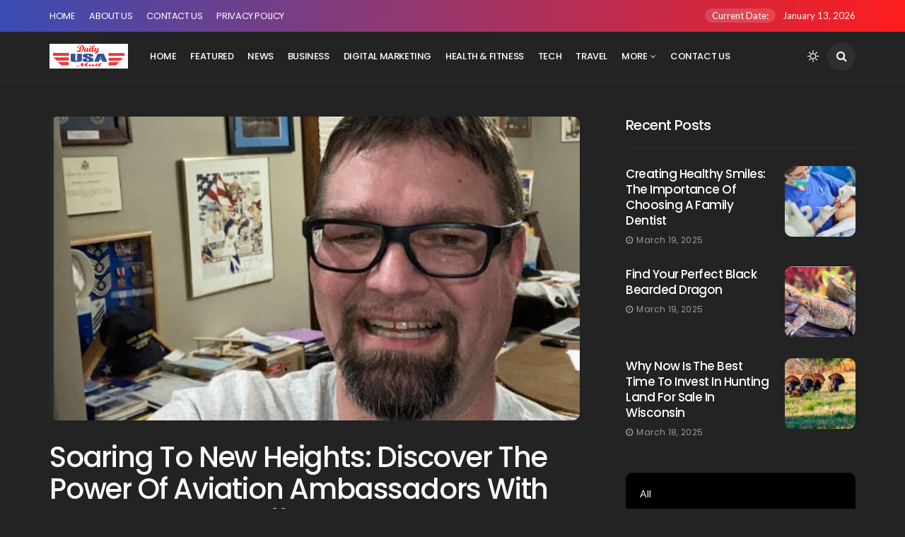

--- FILE ---
content_type: text/html; charset=UTF-8
request_url: https://dailyusamail.com/soaring-to-new-heights-discover-the-power-of-aviation-ambassadors-with-usaf-veteran-jeff-jorgenson/
body_size: 18613
content:

<!DOCTYPE html>
<!--[if IE 9 ]><html class="ie ie9" lang="en-US" prefix="og: https://ogp.me/ns#"><![endif]-->
   <html lang="en-US" prefix="og: https://ogp.me/ns#">
      <head>
<meta name="google-site-verification" content="wZ2-AbV0xb9eVxywACi13Hw7LTnDvnnGQodzIWafFs8" />
		  <meta name="google-site-verification" content="Qa9ubIWQOishW5NXCQMJJ8EbdWZM_CnYIS4Tru2oGK8" />
         <meta charset="UTF-8">
         <meta name="viewport" content="width=device-width, initial-scale=1, maximum-scale=1">
                  
<!-- Search Engine Optimization by Rank Math - https://rankmath.com/ -->
<title>Soaring to New Heights: Discover the Power of Aviation Ambassadors with USAF Veteran Jeff Jorgenson - Daily USA Mail</title>
<meta name="description" content="Jeffrey L. Jorgenson, the CEO of Open Air Flight Club, is a remarkable individual with a deep passion for aviation. As a USAF veteran and an Aviation"/>
<meta name="robots" content="follow, index, max-snippet:-1, max-video-preview:-1, max-image-preview:large"/>
<link rel="canonical" href="https://dailyusamail.com/soaring-to-new-heights-discover-the-power-of-aviation-ambassadors-with-usaf-veteran-jeff-jorgenson/" />
<meta property="og:locale" content="en_US" />
<meta property="og:type" content="article" />
<meta property="og:title" content="Soaring to New Heights: Discover the Power of Aviation Ambassadors with USAF Veteran Jeff Jorgenson - Daily USA Mail" />
<meta property="og:description" content="Jeffrey L. Jorgenson, the CEO of Open Air Flight Club, is a remarkable individual with a deep passion for aviation. As a USAF veteran and an Aviation" />
<meta property="og:url" content="https://dailyusamail.com/soaring-to-new-heights-discover-the-power-of-aviation-ambassadors-with-usaf-veteran-jeff-jorgenson/" />
<meta property="og:site_name" content="Daily USA Mail" />
<meta property="article:tag" content="Open Air Flight Club" />
<meta property="article:section" content="News" />
<meta property="og:updated_time" content="2023-12-06T03:16:09+00:00" />
<meta property="og:image" content="https://dailyusamail.com/wp-content/uploads/2023/12/sdfdfsdg-7.jpg" />
<meta property="og:image:secure_url" content="https://dailyusamail.com/wp-content/uploads/2023/12/sdfdfsdg-7.jpg" />
<meta property="og:image:width" content="750" />
<meta property="og:image:height" content="430" />
<meta property="og:image:alt" content="Soaring" />
<meta property="og:image:type" content="image/jpeg" />
<meta property="article:published_time" content="2023-12-06T03:13:40+00:00" />
<meta property="article:modified_time" content="2023-12-06T03:16:09+00:00" />
<meta name="twitter:card" content="summary_large_image" />
<meta name="twitter:title" content="Soaring to New Heights: Discover the Power of Aviation Ambassadors with USAF Veteran Jeff Jorgenson - Daily USA Mail" />
<meta name="twitter:description" content="Jeffrey L. Jorgenson, the CEO of Open Air Flight Club, is a remarkable individual with a deep passion for aviation. As a USAF veteran and an Aviation" />
<meta name="twitter:site" content="@Admin" />
<meta name="twitter:creator" content="@Admin" />
<meta name="twitter:image" content="https://dailyusamail.com/wp-content/uploads/2023/12/sdfdfsdg-7.jpg" />
<meta name="twitter:label1" content="Written by" />
<meta name="twitter:data1" content="James William" />
<meta name="twitter:label2" content="Time to read" />
<meta name="twitter:data2" content="3 minutes" />
<script type="application/ld+json" class="rank-math-schema">{"@context":"https://schema.org","@graph":[{"@type":["Person","Organization"],"@id":"https://dailyusamail.com/#person","name":"DailyUSAmail","sameAs":["https://twitter.com/Admin"]},{"@type":"WebSite","@id":"https://dailyusamail.com/#website","url":"https://dailyusamail.com","name":"DailyUSAmail","publisher":{"@id":"https://dailyusamail.com/#person"},"inLanguage":"en-US"},{"@type":"ImageObject","@id":"https://dailyusamail.com/wp-content/uploads/2023/12/sdfdfsdg-7.jpg","url":"https://dailyusamail.com/wp-content/uploads/2023/12/sdfdfsdg-7.jpg","width":"750","height":"430","inLanguage":"en-US"},{"@type":"WebPage","@id":"https://dailyusamail.com/soaring-to-new-heights-discover-the-power-of-aviation-ambassadors-with-usaf-veteran-jeff-jorgenson/#webpage","url":"https://dailyusamail.com/soaring-to-new-heights-discover-the-power-of-aviation-ambassadors-with-usaf-veteran-jeff-jorgenson/","name":"Soaring to New Heights: Discover the Power of Aviation Ambassadors with USAF Veteran Jeff Jorgenson - Daily USA Mail","datePublished":"2023-12-06T03:13:40+00:00","dateModified":"2023-12-06T03:16:09+00:00","isPartOf":{"@id":"https://dailyusamail.com/#website"},"primaryImageOfPage":{"@id":"https://dailyusamail.com/wp-content/uploads/2023/12/sdfdfsdg-7.jpg"},"inLanguage":"en-US"},{"@type":"Person","@id":"https://dailyusamail.com/author/james-william/","name":"James William","url":"https://dailyusamail.com/author/james-william/","image":{"@type":"ImageObject","@id":"https://secure.gravatar.com/avatar/1418672df7b9d88ac3c50274e0b2415b6f7b778df59723580af1bfe2c3bbb1b5?s=96&amp;d=mm&amp;r=g","url":"https://secure.gravatar.com/avatar/1418672df7b9d88ac3c50274e0b2415b6f7b778df59723580af1bfe2c3bbb1b5?s=96&amp;d=mm&amp;r=g","caption":"James William","inLanguage":"en-US"},"sameAs":["https://dailyusamail.com/"]},{"@type":"BlogPosting","headline":"Soaring to New Heights: Discover the Power of Aviation Ambassadors with USAF Veteran Jeff Jorgenson - Daily","keywords":"Soaring,Open Air Flight Club","datePublished":"2023-12-06T03:13:40+00:00","dateModified":"2023-12-06T03:16:09+00:00","articleSection":"News","author":{"@id":"https://dailyusamail.com/author/james-william/","name":"James William"},"publisher":{"@id":"https://dailyusamail.com/#person"},"description":"Jeffrey L. Jorgenson, the CEO of Open Air Flight Club, is a remarkable individual with a deep passion for aviation. As a USAF veteran and an Aviation","name":"Soaring to New Heights: Discover the Power of Aviation Ambassadors with USAF Veteran Jeff Jorgenson - Daily","@id":"https://dailyusamail.com/soaring-to-new-heights-discover-the-power-of-aviation-ambassadors-with-usaf-veteran-jeff-jorgenson/#richSnippet","isPartOf":{"@id":"https://dailyusamail.com/soaring-to-new-heights-discover-the-power-of-aviation-ambassadors-with-usaf-veteran-jeff-jorgenson/#webpage"},"image":{"@id":"https://dailyusamail.com/wp-content/uploads/2023/12/sdfdfsdg-7.jpg"},"inLanguage":"en-US","mainEntityOfPage":{"@id":"https://dailyusamail.com/soaring-to-new-heights-discover-the-power-of-aviation-ambassadors-with-usaf-veteran-jeff-jorgenson/#webpage"}}]}</script>
<!-- /Rank Math WordPress SEO plugin -->

<link rel='dns-prefetch' href='//fonts.googleapis.com' />
<link rel="alternate" type="application/rss+xml" title="Daily USA Mail &raquo; Feed" href="https://dailyusamail.com/feed/" />
<link rel="alternate" type="application/rss+xml" title="Daily USA Mail &raquo; Comments Feed" href="https://dailyusamail.com/comments/feed/" />
<link rel="alternate" title="oEmbed (JSON)" type="application/json+oembed" href="https://dailyusamail.com/wp-json/oembed/1.0/embed?url=https%3A%2F%2Fdailyusamail.com%2Fsoaring-to-new-heights-discover-the-power-of-aviation-ambassadors-with-usaf-veteran-jeff-jorgenson%2F" />
<link rel="alternate" title="oEmbed (XML)" type="text/xml+oembed" href="https://dailyusamail.com/wp-json/oembed/1.0/embed?url=https%3A%2F%2Fdailyusamail.com%2Fsoaring-to-new-heights-discover-the-power-of-aviation-ambassadors-with-usaf-veteran-jeff-jorgenson%2F&#038;format=xml" />
<style id='wp-img-auto-sizes-contain-inline-css' type='text/css'>
img:is([sizes=auto i],[sizes^="auto," i]){contain-intrinsic-size:3000px 1500px}
/*# sourceURL=wp-img-auto-sizes-contain-inline-css */
</style>

<style id='wp-emoji-styles-inline-css' type='text/css'>

	img.wp-smiley, img.emoji {
		display: inline !important;
		border: none !important;
		box-shadow: none !important;
		height: 1em !important;
		width: 1em !important;
		margin: 0 0.07em !important;
		vertical-align: -0.1em !important;
		background: none !important;
		padding: 0 !important;
	}
/*# sourceURL=wp-emoji-styles-inline-css */
</style>
<link rel='stylesheet' id='wp-block-library-css' href='https://dailyusamail.com/wp-includes/css/dist/block-library/style.min.css?ver=6.9' type='text/css' media='all' />
<style id='global-styles-inline-css' type='text/css'>
:root{--wp--preset--aspect-ratio--square: 1;--wp--preset--aspect-ratio--4-3: 4/3;--wp--preset--aspect-ratio--3-4: 3/4;--wp--preset--aspect-ratio--3-2: 3/2;--wp--preset--aspect-ratio--2-3: 2/3;--wp--preset--aspect-ratio--16-9: 16/9;--wp--preset--aspect-ratio--9-16: 9/16;--wp--preset--color--black: #000000;--wp--preset--color--cyan-bluish-gray: #abb8c3;--wp--preset--color--white: #ffffff;--wp--preset--color--pale-pink: #f78da7;--wp--preset--color--vivid-red: #cf2e2e;--wp--preset--color--luminous-vivid-orange: #ff6900;--wp--preset--color--luminous-vivid-amber: #fcb900;--wp--preset--color--light-green-cyan: #7bdcb5;--wp--preset--color--vivid-green-cyan: #00d084;--wp--preset--color--pale-cyan-blue: #8ed1fc;--wp--preset--color--vivid-cyan-blue: #0693e3;--wp--preset--color--vivid-purple: #9b51e0;--wp--preset--gradient--vivid-cyan-blue-to-vivid-purple: linear-gradient(135deg,rgb(6,147,227) 0%,rgb(155,81,224) 100%);--wp--preset--gradient--light-green-cyan-to-vivid-green-cyan: linear-gradient(135deg,rgb(122,220,180) 0%,rgb(0,208,130) 100%);--wp--preset--gradient--luminous-vivid-amber-to-luminous-vivid-orange: linear-gradient(135deg,rgb(252,185,0) 0%,rgb(255,105,0) 100%);--wp--preset--gradient--luminous-vivid-orange-to-vivid-red: linear-gradient(135deg,rgb(255,105,0) 0%,rgb(207,46,46) 100%);--wp--preset--gradient--very-light-gray-to-cyan-bluish-gray: linear-gradient(135deg,rgb(238,238,238) 0%,rgb(169,184,195) 100%);--wp--preset--gradient--cool-to-warm-spectrum: linear-gradient(135deg,rgb(74,234,220) 0%,rgb(151,120,209) 20%,rgb(207,42,186) 40%,rgb(238,44,130) 60%,rgb(251,105,98) 80%,rgb(254,248,76) 100%);--wp--preset--gradient--blush-light-purple: linear-gradient(135deg,rgb(255,206,236) 0%,rgb(152,150,240) 100%);--wp--preset--gradient--blush-bordeaux: linear-gradient(135deg,rgb(254,205,165) 0%,rgb(254,45,45) 50%,rgb(107,0,62) 100%);--wp--preset--gradient--luminous-dusk: linear-gradient(135deg,rgb(255,203,112) 0%,rgb(199,81,192) 50%,rgb(65,88,208) 100%);--wp--preset--gradient--pale-ocean: linear-gradient(135deg,rgb(255,245,203) 0%,rgb(182,227,212) 50%,rgb(51,167,181) 100%);--wp--preset--gradient--electric-grass: linear-gradient(135deg,rgb(202,248,128) 0%,rgb(113,206,126) 100%);--wp--preset--gradient--midnight: linear-gradient(135deg,rgb(2,3,129) 0%,rgb(40,116,252) 100%);--wp--preset--font-size--small: 13px;--wp--preset--font-size--medium: 20px;--wp--preset--font-size--large: 36px;--wp--preset--font-size--x-large: 42px;--wp--preset--spacing--20: 0.44rem;--wp--preset--spacing--30: 0.67rem;--wp--preset--spacing--40: 1rem;--wp--preset--spacing--50: 1.5rem;--wp--preset--spacing--60: 2.25rem;--wp--preset--spacing--70: 3.38rem;--wp--preset--spacing--80: 5.06rem;--wp--preset--shadow--natural: 6px 6px 9px rgba(0, 0, 0, 0.2);--wp--preset--shadow--deep: 12px 12px 50px rgba(0, 0, 0, 0.4);--wp--preset--shadow--sharp: 6px 6px 0px rgba(0, 0, 0, 0.2);--wp--preset--shadow--outlined: 6px 6px 0px -3px rgb(255, 255, 255), 6px 6px rgb(0, 0, 0);--wp--preset--shadow--crisp: 6px 6px 0px rgb(0, 0, 0);}:where(.is-layout-flex){gap: 0.5em;}:where(.is-layout-grid){gap: 0.5em;}body .is-layout-flex{display: flex;}.is-layout-flex{flex-wrap: wrap;align-items: center;}.is-layout-flex > :is(*, div){margin: 0;}body .is-layout-grid{display: grid;}.is-layout-grid > :is(*, div){margin: 0;}:where(.wp-block-columns.is-layout-flex){gap: 2em;}:where(.wp-block-columns.is-layout-grid){gap: 2em;}:where(.wp-block-post-template.is-layout-flex){gap: 1.25em;}:where(.wp-block-post-template.is-layout-grid){gap: 1.25em;}.has-black-color{color: var(--wp--preset--color--black) !important;}.has-cyan-bluish-gray-color{color: var(--wp--preset--color--cyan-bluish-gray) !important;}.has-white-color{color: var(--wp--preset--color--white) !important;}.has-pale-pink-color{color: var(--wp--preset--color--pale-pink) !important;}.has-vivid-red-color{color: var(--wp--preset--color--vivid-red) !important;}.has-luminous-vivid-orange-color{color: var(--wp--preset--color--luminous-vivid-orange) !important;}.has-luminous-vivid-amber-color{color: var(--wp--preset--color--luminous-vivid-amber) !important;}.has-light-green-cyan-color{color: var(--wp--preset--color--light-green-cyan) !important;}.has-vivid-green-cyan-color{color: var(--wp--preset--color--vivid-green-cyan) !important;}.has-pale-cyan-blue-color{color: var(--wp--preset--color--pale-cyan-blue) !important;}.has-vivid-cyan-blue-color{color: var(--wp--preset--color--vivid-cyan-blue) !important;}.has-vivid-purple-color{color: var(--wp--preset--color--vivid-purple) !important;}.has-black-background-color{background-color: var(--wp--preset--color--black) !important;}.has-cyan-bluish-gray-background-color{background-color: var(--wp--preset--color--cyan-bluish-gray) !important;}.has-white-background-color{background-color: var(--wp--preset--color--white) !important;}.has-pale-pink-background-color{background-color: var(--wp--preset--color--pale-pink) !important;}.has-vivid-red-background-color{background-color: var(--wp--preset--color--vivid-red) !important;}.has-luminous-vivid-orange-background-color{background-color: var(--wp--preset--color--luminous-vivid-orange) !important;}.has-luminous-vivid-amber-background-color{background-color: var(--wp--preset--color--luminous-vivid-amber) !important;}.has-light-green-cyan-background-color{background-color: var(--wp--preset--color--light-green-cyan) !important;}.has-vivid-green-cyan-background-color{background-color: var(--wp--preset--color--vivid-green-cyan) !important;}.has-pale-cyan-blue-background-color{background-color: var(--wp--preset--color--pale-cyan-blue) !important;}.has-vivid-cyan-blue-background-color{background-color: var(--wp--preset--color--vivid-cyan-blue) !important;}.has-vivid-purple-background-color{background-color: var(--wp--preset--color--vivid-purple) !important;}.has-black-border-color{border-color: var(--wp--preset--color--black) !important;}.has-cyan-bluish-gray-border-color{border-color: var(--wp--preset--color--cyan-bluish-gray) !important;}.has-white-border-color{border-color: var(--wp--preset--color--white) !important;}.has-pale-pink-border-color{border-color: var(--wp--preset--color--pale-pink) !important;}.has-vivid-red-border-color{border-color: var(--wp--preset--color--vivid-red) !important;}.has-luminous-vivid-orange-border-color{border-color: var(--wp--preset--color--luminous-vivid-orange) !important;}.has-luminous-vivid-amber-border-color{border-color: var(--wp--preset--color--luminous-vivid-amber) !important;}.has-light-green-cyan-border-color{border-color: var(--wp--preset--color--light-green-cyan) !important;}.has-vivid-green-cyan-border-color{border-color: var(--wp--preset--color--vivid-green-cyan) !important;}.has-pale-cyan-blue-border-color{border-color: var(--wp--preset--color--pale-cyan-blue) !important;}.has-vivid-cyan-blue-border-color{border-color: var(--wp--preset--color--vivid-cyan-blue) !important;}.has-vivid-purple-border-color{border-color: var(--wp--preset--color--vivid-purple) !important;}.has-vivid-cyan-blue-to-vivid-purple-gradient-background{background: var(--wp--preset--gradient--vivid-cyan-blue-to-vivid-purple) !important;}.has-light-green-cyan-to-vivid-green-cyan-gradient-background{background: var(--wp--preset--gradient--light-green-cyan-to-vivid-green-cyan) !important;}.has-luminous-vivid-amber-to-luminous-vivid-orange-gradient-background{background: var(--wp--preset--gradient--luminous-vivid-amber-to-luminous-vivid-orange) !important;}.has-luminous-vivid-orange-to-vivid-red-gradient-background{background: var(--wp--preset--gradient--luminous-vivid-orange-to-vivid-red) !important;}.has-very-light-gray-to-cyan-bluish-gray-gradient-background{background: var(--wp--preset--gradient--very-light-gray-to-cyan-bluish-gray) !important;}.has-cool-to-warm-spectrum-gradient-background{background: var(--wp--preset--gradient--cool-to-warm-spectrum) !important;}.has-blush-light-purple-gradient-background{background: var(--wp--preset--gradient--blush-light-purple) !important;}.has-blush-bordeaux-gradient-background{background: var(--wp--preset--gradient--blush-bordeaux) !important;}.has-luminous-dusk-gradient-background{background: var(--wp--preset--gradient--luminous-dusk) !important;}.has-pale-ocean-gradient-background{background: var(--wp--preset--gradient--pale-ocean) !important;}.has-electric-grass-gradient-background{background: var(--wp--preset--gradient--electric-grass) !important;}.has-midnight-gradient-background{background: var(--wp--preset--gradient--midnight) !important;}.has-small-font-size{font-size: var(--wp--preset--font-size--small) !important;}.has-medium-font-size{font-size: var(--wp--preset--font-size--medium) !important;}.has-large-font-size{font-size: var(--wp--preset--font-size--large) !important;}.has-x-large-font-size{font-size: var(--wp--preset--font-size--x-large) !important;}
/*# sourceURL=global-styles-inline-css */
</style>

<style id='classic-theme-styles-inline-css' type='text/css'>
/*! This file is auto-generated */
.wp-block-button__link{color:#fff;background-color:#32373c;border-radius:9999px;box-shadow:none;text-decoration:none;padding:calc(.667em + 2px) calc(1.333em + 2px);font-size:1.125em}.wp-block-file__button{background:#32373c;color:#fff;text-decoration:none}
/*# sourceURL=/wp-includes/css/classic-themes.min.css */
</style>
<link rel='stylesheet' id='disto_fonts_url-css' href='//fonts.googleapis.com/css?family=Poppins%3A500%2C400%7CLato%3A%2C400%7CPoppins%3A500%2C400%2C%2C400&#038;subset=latin%2Clatin-ext%2Ccyrillic%2Ccyrillic-ext%2Cgreek%2Cgreek-ext%2Cvietnamese&#038;ver=2.0' type='text/css' media='all' />
<link rel='stylesheet' id='bootstrap-css' href='https://dailyusamail.com/wp-content/themes/disto/css/bootstrap.css?ver=2.0' type='text/css' media='all' />
<link rel='stylesheet' id='disto_style-css' href='https://dailyusamail.com/wp-content/themes/disto/style.css?ver=2.0' type='text/css' media='all' />
<link rel='stylesheet' id='disto_responsive-css' href='https://dailyusamail.com/wp-content/themes/disto/css/responsive.css?ver=2.0' type='text/css' media='all' />
<style id='disto_responsive-inline-css' type='text/css'>
.tagcloud a:hover,.tag-cat a:hover, .current.pagination_page, .pagination>a:hover, .tag-cat a:hover, .comment-reply-link:hover, .comment-edit-link:hover, .email_subscribe_box .buttons:hover, .jelly_homepage_builder .large_continue_reading span a:hover, .pop_post_right_slider .headding_pop_post, .menu_post_feature .builder_cat_title_list_style, .cfs_from_wrapper .cfs_submit input, .post_list_widget .recent_list_item_number, .recent_post_large_widget .recent_list_item_number, #commentform #submit:hover,
.wpcf7-form-control.wpcf7-submit:hover, .single_post_tag_layout li a:hover, .jellywp_pagination ul li span, .jellywp_pagination ul li a:hover, .woocommerce a.remove, .woocommerce .product .onsale,
.woocommerce nav.woocommerce-pagination ul li a:focus, .woocommerce nav.woocommerce-pagination ul li a:hover, .woocommerce nav.woocommerce-pagination ul li span.current, .pagination-more div a, .header_layout_style3_custom .header_top_bar_wrapper .search_header_menu .search_header_wrapper, .header_layout_style3_custom .header_top_bar_wrapper .search_header_menu .menu_mobile_icons, .magazine_3_grid_slider .jelly_pro_post_arrow_right:hover, .magazine_3_grid_slider .jelly_pro_post_arrow_left:hover, .jellywp_home_builder_carousel_post .jelly_pro_post_arrow_left:hover, .jellywp_home_builder_carousel_post .jelly_pro_post_arrow_right:hover, .full-slider-main-home .jelly_pro_post_arrow_left:hover, .full-slider-main-home .jelly_pro_post_arrow_right:hover{background: #1e73be !important;}

.content_single_page a, .content_single_page a:hover, #nextpost:hover, #prepost:hover, .blog_large_post_style .large_post_content a:hover, .loop-large-post .post_content a, .loop-large-post .post_content a:hover, .social-icons-list-widget li a:hover, h1 a:hover, h2 a:hover, h3 a:hover, h4 a:hover, h5 a:hover, h6 a:hover, .post-meta a:hover, .large_post_share_icons li a:hover, .post_large_footer_meta .post_tag_footer a:hover, .post_large_footer_meta .post_comment_footer a:hover, .post_large_footer_meta .post_love_footer a:hover, .comment-meta .comment-author-date:hover, .comment-meta .comment-author-date:hover time, .post-meta-bot .love_post_view a:hover, .post-meta-bot .meta-comment a:hover, .meta_category_text_small a, .logged-in-as a:hover, .widget_categories ul li a:hover, .single-post-meta-wrapper span a:hover,
#menu-footer-menu li a:hover, .navigation_wrapper .jl_main_menu li li:hover > a, .navigation_wrapper .jl_main_menu li li.current-menu-item > a, .single_section_content .counts.mashsbcount,
.header_layout_style3_custom .navigation_wrapper .jl_main_menu > li:hover > a,
.navigation_wrapper .jl_main_menu > li:hover > a, .navigation_wrapper .jl_main_menu > .current-menu-item > a, .navigation_wrapper .jl_main_menu > .current-menu-parent > a, .navigation_wrapper .jl_main_menu > .current-menu-ancestor > a,
.header_layout_style5_custom .jl_random_post_link:hover, .header_layout_style5_custom #mainmenu > li > a:hover, .home_slider_post_tab_nav .slick-list .item.slick-current h5, .builder_cat_title_list_style li.current_cat_post{color: #1e73be !important;}
.breadcrumbs_options a{color: #000 !important;}
.pop_post_right_slider .slider_pop_post_list_items .featured_thumbnail_link{border-left: 7px solid #1e73be !important;}
.personal_allin_top_bar #mainmenu > li.sfHover > a, .personal_allin_top_bar #mainmenu > li.current-menu-ancestor > a{
    color: #dadada !important;
}
.blog_large_post_style .large_continue_reading span a:hover{color: #fff !important;}
.large_center_slider_container .large_continue_reading span a:hover{color: #000 !important; background:#fff !important; }
.spr-number{border: 2px solid #1e73be !important;}
.large_continue_reading span a:hover,
.header_layout_style5_custom .header_top_bar_wrapper .search_header_menu > .search_header_wrapper, .header_layout_style5_custom .header_top_bar_wrapper .search_header_menu .menu_mobile_icons, .footer_top_small_carousel_5 .jl_footer_car_title:after, .jl_newsticker_wrapper .builder_ticker_title_home_page{background: #1e73be !important;}
.footer_top_small_carousel_5 .slick-dots li.slick-active button{background: #1e73be; border: 1px solid #1e73be;}
.tagcloud a:hover{border: 1px solid #1e73be !important;}
::selection, .jl_custom_title4 #sidebar .widget .widget-title h2:after, .jl_footer_wrapper .jl_footer_car_title:after{
    background-color: #1e73be !important;
}






.header_top_bar_wrapper .navigation_wrapper #jl_top_menu li a, .meta-category-small a, .item_slide_caption .post-meta.meta-main-img, .post-meta.meta-main-img, .post-meta-bot-in, .post-meta span, .single-post-meta-wrapper span, .comment time, .post_large_footer_meta, .blog_large_post_style .large_post_content .jelly_read_more_wrapper a, .love_post_view_header a, .header_date_display, .jl_continue_reading, .menu_post_feature .builder_cat_title_list_style li, .builder_cat_title_list_style li, .main_new_ticker_wrapper .post-date, .main_new_ticker_wrapper .news_ticker_title_style, .jl_rating_front .jl_rating_value, .pop_post_right_slider .headding_pop_post, .jl_main_right_number .jl_number_list, .jl_grid_more .jl_slider_readding, .page_builder_listpost.jelly_homepage_builder .jl_list_more a, .jl_s_slide_text_wrapper .banner-container .jl_ssider_more, .jl_post_meta .jl_author_img_w a, .jl_post_meta .post-date, .jl_large_builder.jelly_homepage_builder .jl_large_more, .feature-image-link.image_post .jl_small_list_num, .social-count-plus .count, .social-count-plus .label, .jl_instagram .instagram-pics + .clear a, .single-post-meta-wrapper .jm-post-like, #commentform #submit, .wpcf7-form-control.wpcf7-submit, .comment-reply-link, .comment-edit-link, .single_post_share_icons, .single_post_tag_layout li a{font-family: Poppins !important;}
#mainmenu > li > a, #content_nav .menu_moble_slide > li a, .header_layout_style3_custom .navigation_wrapper > ul > li > a, .header_magazine_full_screen .navigation_wrapper .jl_main_menu > li > a{font-family: Poppins !important;  font-size:13px !important; font-weight:500 !important; text-transform: uppercase !important; letter-spacing: -0.03em !important;}
#menu-footer-menu li a, .footer-bottom .footer-left-copyright, .navigation_wrapper #mainmenu.jl_main_menu > li li > a{font-family: Poppins !important;}

.content_single_page p, .single_section_content .post_content, .single_section_content .post_content p{font-size: 16px;}
body, p, .date_post_large_display, #search_block_top #search_query_top, .tagcloud a, .format-quote a p.quote_source, .blog_large_post_style .large_post_content .jelly_read_more_wrapper a, .blog_grid_post_style .jelly_read_more_wrapper a, .blog_list_post_style .jelly_read_more_wrapper a, .pagination-more div a,
.meta-category-small-builder a, .full-slider-wrapper .banner-carousel-item .banner-container .more_btn a, .single-item-slider .banner-carousel-item .banner-container .more_btn a{font-family:Lato !important; font-weight: 400 !important;}
.single_section_content .post_content blockquote p{font-size: 23px !important;}
.wp-caption p.wp-caption-text{font-size: 14px !important;}
h1, h2, h3, h4, h5, h6, h1 a, h2 a, h3 a, h4 a, h5 a, h6 a, .postnav #prepost, .postnav  #nextpost, .bbp-forum-title, .single_post_arrow_content #prepost, .single_post_arrow_content #nextpost{font-weight: 500 !important; text-transform:capitalize !important; letter-spacing: -0.03em !important;}
.footer_carousel .meta-comment, .item_slide_caption h1 a,  .tickerfloat, .box-1 .inside h3, .detailholder.medium h3, .feature-post-list .feature-post-title, .widget-title h2, .image-post-title, .grid.caption_header h3, ul.tabs li a, h1, h2, h3, h4, h5, h6, .carousel_title, .postnav a, .format-aside a p.aside_title, .date_post_large_display, .social-count-plus span, .jl_social_counter .num-count,
.sf-top-menu li a, .large_continue_reading span, .single_post_arrow_content #prepost, .single_post_arrow_content #nextpost, .cfs_from_wrapper .cfs_form_title, .comment-meta .comment-author-name, .jl_recent_post_number > li .jl_list_bg_num, .jl_recent_post_number .meta-category-small-text a, .jl_hsubt, .single_post_entry_content .post_subtitle_text, blockquote p{font-family:Poppins !important;}   




.navigation_wrapper #mainmenu.jl_main_menu > li li > a{ font-size:13px !important; font-weight:400 !important; letter-spacing: -0.03em !important; text-transform: uppercase !important;}


.cat-item-70 span{background:  !important;}.cat-item-26 span{background:  !important;}.cat-item-15 span{background:  !important;}.cat-item-7 span{background:  !important;}.cat-item-8 span{background:  !important;}.cat-item-9 span{background:  !important;}.cat-item-35 span{background:  !important;}.cat-item-10 span{background:  !important;}.cat-item-75 span{background:  !important;}.cat-item-137 span{background:  !important;}.cat-item-146 span{background:  !important;}.cat-item-40 span{background:  !important;}.cat-item-593 span{background:  !important;}.cat-item-1 span{background:  !important;}.cat-item-113 span{background:  !important;}.cat-item-11 span{background:  !important;}.cat-item-19 span{background:  !important;}.cat-item-115 span{background:  !important;}.cat-item-6 span{background:  !important;}.cat-item-2 span{background:  !important;}.cat-item-23 span{background:  !important;}.cat-item-53 span{background:  !important;}.cat-item-48 span{background:  !important;}.cat-item-195 span{background:  !important;}.cat-item-42 span{background:  !important;}.cat-item-36 span{background:  !important;}.cat-item-122 span{background:  !important;}.cat-item-13 span{background:  !important;}.cat-item-489 span{background:  !important;}.cat-item-132 span{background:  !important;}.cat-item-262 span{background:  !important;}.cat-item-253 span{background:  !important;}.menu_mobile_icons{display: none !important;}@media only screen and (min-width: 768px) and (max-width: 992px) {.menu_mobile_icons{display: block !important;}}@media only screen and (max-width:767px) {.menu_mobile_icons{display: block !important;}}@media only screen and (min-width:480px) and (max-width:767px) {.menu_mobile_icons{display: block !important;}}

/*# sourceURL=disto_responsive-inline-css */
</style>
<script type="text/javascript" src="https://dailyusamail.com/wp-includes/js/jquery/jquery.min.js?ver=3.7.1" id="jquery-core-js"></script>
<script type="text/javascript" src="https://dailyusamail.com/wp-includes/js/jquery/jquery-migrate.min.js?ver=3.4.1" id="jquery-migrate-js"></script>
<link rel="https://api.w.org/" href="https://dailyusamail.com/wp-json/" /><link rel="alternate" title="JSON" type="application/json" href="https://dailyusamail.com/wp-json/wp/v2/posts/7401" /><link rel="EditURI" type="application/rsd+xml" title="RSD" href="https://dailyusamail.com/xmlrpc.php?rsd" />
<meta name="generator" content="WordPress 6.9" />
<link rel='shortlink' href='https://dailyusamail.com/?p=7401' />
                <meta property="og:image" content="https://dailyusamail.com/wp-content/uploads/2023/12/sdfdfsdg-7.jpg" />      
            <link rel="icon" href="https://dailyusamail.com/wp-content/uploads/2022/01/cropped-dailyusamail-32x32.png" sizes="32x32" />
<link rel="icon" href="https://dailyusamail.com/wp-content/uploads/2022/01/cropped-dailyusamail-192x192.png" sizes="192x192" />
<link rel="apple-touch-icon" href="https://dailyusamail.com/wp-content/uploads/2022/01/cropped-dailyusamail-180x180.png" />
<meta name="msapplication-TileImage" content="https://dailyusamail.com/wp-content/uploads/2022/01/cropped-dailyusamail-270x270.png" />
		<style type="text/css" id="wp-custom-css">
			#content .content_single_page.page .woocommerce form {
    margin-top: 10px;
    margin-bottom: 10px;
}
.woocommerce .woocommerce-form-login .woocommerce-form-login__submit, .woocommerce .woocommerce-form-login .woocommerce-form-login__submit:hover { background: #222; width: 100%; margin-right: 0px !important; }
#content .content_single_page.page .woocommerce form a {
    font-size: 14px;
}
.woocommerce-account .woocommerce h2 {
    display: none;
}
.woocommerce-account .page-full#content {
    width: 400px !important;
}
.woocommerce-cart .page-full#content{width: 100% !important;}
.jelly_homepage_builder .large_post_content p, .jelly_homepage_builder .content_post_grid p{font-size: 16px;}
.comment-form-comment{margin-bottom: 0px;}#commentform #submit, .wpcf7-form-control.wpcf7-submit{margin-top: 30px;}
.image-post-thumb iframe {
    margin-bottom: 0px !important;
}
.jl_search_rel#wrapper_masonry{
    padding-top: 50px;
}
.footer-columns .cat-item.cat-item-8, .footer-columns .cat-item.cat-item-9{display: none;}
.social-count-plus .count:before{
    content: "2";

}
.social-count-plus .count:after{
    content: ".5k";

}

.wp-caption p.wp-caption-text{font-style: normal; letter-spacing: -0.03em; font-weight: 300 !important;font-size: 14px !important;}
.jl_single_style8 .single-post-meta-wrapper span.post-author a:hover{
    color: #fff !important;
}








span.jl_cm_count {
    display: none;
}

span.meta-category-small {
    display: none;
}

.jl_large_builder.jelly_homepage_builder .jl_post_title_top {
    padding: 0px 0px;
}

.jl_large_builder.jelly_homepage_builder .post-entry-content {
    padding: 0px 0px;
}		</style>
		         
      </head>
      <body class="wp-singular post-template-default single single-post postid-7401 single-format-standard wp-theme-disto mobile_nav_class jl_en_day_night  jl-has-sidebar">
                  <div class="options_layout_wrapper jl_radius jl_none_box_styles jl_border_radiuss jl_en_day_night ">
         <div id="mvp-site-main" class="options_layout_container full_layout_enable_front">
         <!-- Start header -->
<header class="header-wraper jl_header_magazine_style two_header_top_style header_layout_style3_custom jl_cusdate_head">
    <div class="header_top_bar_wrapper ">
        <div class="container">
            <div class="row">
                <div class="col-md-12">
                    <div class="menu-primary-container navigation_wrapper">
                        <ul id="jl_top_menu" class="jl_main_menu"><li class="menu-item menu-item-type-post_type menu-item-object-page menu-item-home menu-item-6885"><a href="https://dailyusamail.com/">Home<span class="border-menu"></span></a></li>
<li class="menu-item menu-item-type-post_type menu-item-object-page menu-item-6886"><a href="https://dailyusamail.com/about-us/">About Us<span class="border-menu"></span></a></li>
<li class="menu-item menu-item-type-post_type menu-item-object-page menu-item-5074"><a href="https://dailyusamail.com/contact-us/">Contact Us<span class="border-menu"></span></a></li>
<li class="menu-item menu-item-type-post_type menu-item-object-page menu-item-6887"><a href="https://dailyusamail.com/privacy-policy/">Privacy Policy<span class="border-menu"></span></a></li>
</ul>                    </div>

                                        <div class="jl_top_bar_right">
                        <span class="jl_current_title">Current Date:</span>January 13, 2026                    </div>                    
                                    </div>
            </div>
        </div>
    </div>

    <!-- Start Main menu -->
    <div class="jl_blank_nav"></div>
    <div id="menu_wrapper" class="menu_wrapper  jl_menu_sticky jl_stick ">        
        <div class="container">
            <div class="row">
                <div class="main_menu col-md-12">
                    <div class="logo_small_wrapper_table">
                        <div class="logo_small_wrapper">
                            <!-- begin logo -->
                            <a class="logo_link" href="https://dailyusamail.com/">
                                                                                                <img src="https://dailyusamail.com/wp-content/uploads/2022/03/dailyusamaillogo.png" alt="World Biggest News Web Portal" />
                                                                                                                                <img class="jl_l_white" src="https://dailyusamail.com/wp-content/uploads/2022/04/dailyusamail.png" alt="World Biggest News Web Portal" />
                                                            </a>
                            <!-- end logo -->
                        </div>
                        </div>

                    <!-- main menu -->
                    <div class="menu-primary-container navigation_wrapper">
                                                <ul id="mainmenu" class="jl_main_menu"><li id="menu-item-689" class="menu-item menu-item-type-custom menu-item-object-custom menu-item-home"><a href="https://dailyusamail.com/">Home<span class="border-menu"></span></a></li>
<li id="menu-item-662" class="menu-item menu-item-type-taxonomy menu-item-object-category"><a href="https://dailyusamail.com/category/featured/">Featured<span class="border-menu"></span></a></li>
<li id="menu-item-663" class="menu-item menu-item-type-taxonomy menu-item-object-category current-post-ancestor current-menu-parent current-post-parent"><a href="https://dailyusamail.com/category/news/">News<span class="border-menu"></span></a></li>
<li id="menu-item-661" class="menu-item menu-item-type-taxonomy menu-item-object-category"><a href="https://dailyusamail.com/category/business/">Business<span class="border-menu"></span></a></li>
<li id="menu-item-825" class="menu-item menu-item-type-taxonomy menu-item-object-category"><a href="https://dailyusamail.com/category/digital-marketing/">Digital Marketing<span class="border-menu"></span></a></li>
<li id="menu-item-664" class="menu-item menu-item-type-taxonomy menu-item-object-category"><a href="https://dailyusamail.com/category/health-fitness/">Health &amp; Fitness<span class="border-menu"></span></a></li>
<li id="menu-item-823" class="menu-item menu-item-type-taxonomy menu-item-object-category"><a href="https://dailyusamail.com/category/tech/">Tech<span class="border-menu"></span></a></li>
<li id="menu-item-666" class="menu-item menu-item-type-taxonomy menu-item-object-category"><a href="https://dailyusamail.com/category/travel/">Travel<span class="border-menu"></span></a></li>
<li id="menu-item-669" class="menu-item menu-item-type-custom menu-item-object-custom menu-item-has-children"><a href="#">More<span class="border-menu"></span></a><ul class="sub-menu">	<li id="menu-item-670" class="menu-item menu-item-type-taxonomy menu-item-object-category"><a href="https://dailyusamail.com/category/app/">App<span class="border-menu"></span></a></li>
	<li id="menu-item-671" class="menu-item menu-item-type-taxonomy menu-item-object-category"><a href="https://dailyusamail.com/category/automotive/">Automotive<span class="border-menu"></span></a></li>
	<li id="menu-item-673" class="menu-item menu-item-type-taxonomy menu-item-object-category"><a href="https://dailyusamail.com/category/education/">Education<span class="border-menu"></span></a></li>
	<li id="menu-item-674" class="menu-item menu-item-type-taxonomy menu-item-object-category"><a href="https://dailyusamail.com/category/entertainment/">Entertainment<span class="border-menu"></span></a></li>
	<li id="menu-item-675" class="menu-item menu-item-type-taxonomy menu-item-object-category"><a href="https://dailyusamail.com/category/fashion/">Fashion<span class="border-menu"></span></a></li>
	<li id="menu-item-676" class="menu-item menu-item-type-taxonomy menu-item-object-category"><a href="https://dailyusamail.com/category/finance/">Finance<span class="border-menu"></span></a></li>
	<li id="menu-item-677" class="menu-item menu-item-type-taxonomy menu-item-object-category"><a href="https://dailyusamail.com/category/forex/">Forex<span class="border-menu"></span></a></li>
	<li id="menu-item-678" class="menu-item menu-item-type-taxonomy menu-item-object-category"><a href="https://dailyusamail.com/category/home-improvement/">Home Improvement<span class="border-menu"></span></a></li>
	<li id="menu-item-679" class="menu-item menu-item-type-taxonomy menu-item-object-category"><a href="https://dailyusamail.com/category/law/">Law<span class="border-menu"></span></a></li>
	<li id="menu-item-680" class="menu-item menu-item-type-taxonomy menu-item-object-category"><a href="https://dailyusamail.com/category/lifestyle/">Lifestyle<span class="border-menu"></span></a></li>
	<li id="menu-item-681" class="menu-item menu-item-type-taxonomy menu-item-object-category"><a href="https://dailyusamail.com/category/pet/">Pet<span class="border-menu"></span></a></li>
	<li id="menu-item-684" class="menu-item menu-item-type-taxonomy menu-item-object-category"><a href="https://dailyusamail.com/category/real-estate/">Real Estate<span class="border-menu"></span></a></li>
	<li id="menu-item-685" class="menu-item menu-item-type-taxonomy menu-item-object-category"><a href="https://dailyusamail.com/category/relationship/">Relationship<span class="border-menu"></span></a></li>
	<li id="menu-item-686" class="menu-item menu-item-type-taxonomy menu-item-object-category"><a href="https://dailyusamail.com/category/reviews/">Review<span class="border-menu"></span></a></li>
	<li id="menu-item-687" class="menu-item menu-item-type-taxonomy menu-item-object-category"><a href="https://dailyusamail.com/category/social-media/">Social Media<span class="border-menu"></span></a></li>
	<li id="menu-item-688" class="menu-item menu-item-type-taxonomy menu-item-object-category"><a href="https://dailyusamail.com/category/software/">Software<span class="border-menu"></span></a></li>

					</ul></li>
<li id="menu-item-822" class="menu-item menu-item-type-post_type menu-item-object-page"><a href="https://dailyusamail.com/contact-us/">Contact Us<span class="border-menu"></span></a></li>
</ul>                                            </div>

                    
                    <!-- end main menu -->
                    <div class="search_header_menu">
                        <div class="menu_mobile_icons"><i class="fa fa-bars"></i></div>
                        <div class="search_header_wrapper search_form_menu_personal_click"><i class="fa fa-search"></i></div>                        <div class="menu_mobile_share_wrapper">
                                                    </div>
                                                <div class="jl_day_night jl_day_en"><span class="jl-night-toggle-icon"><i class="fa fa-moon-o"></i> <i class="la la-sun-o"></i></span></div>
                                            </div>

                </div>
            </div>
        </div>

    </div>

</header>
<!-- end header -->
         <div id="content_nav" class="jl_mobile_nav_wrapper">
            <div id="nav" class="jl_mobile_nav_inner">
               <div class="menu_mobile_icons mobile_close_icons closed_menu"><span class="jl_close_wapper"><span class="jl_close_1"></span><span class="jl_close_2"></span></span></div>
                              <ul id="mobile_menu_slide" class="menu_moble_slide"><li class="menu-item menu-item-type-custom menu-item-object-custom menu-item-home menu-item-689"><a href="https://dailyusamail.com/">Home<span class="border-menu"></span></a></li>
<li class="menu-item menu-item-type-taxonomy menu-item-object-category menu-item-662"><a href="https://dailyusamail.com/category/featured/">Featured<span class="border-menu"></span></a></li>
<li class="menu-item menu-item-type-taxonomy menu-item-object-category current-post-ancestor current-menu-parent current-post-parent menu-item-663"><a href="https://dailyusamail.com/category/news/">News<span class="border-menu"></span></a></li>
<li class="menu-item menu-item-type-taxonomy menu-item-object-category menu-item-661"><a href="https://dailyusamail.com/category/business/">Business<span class="border-menu"></span></a></li>
<li class="menu-item menu-item-type-taxonomy menu-item-object-category menu-item-825"><a href="https://dailyusamail.com/category/digital-marketing/">Digital Marketing<span class="border-menu"></span></a></li>
<li class="menu-item menu-item-type-taxonomy menu-item-object-category menu-item-664"><a href="https://dailyusamail.com/category/health-fitness/">Health &amp; Fitness<span class="border-menu"></span></a></li>
<li class="menu-item menu-item-type-taxonomy menu-item-object-category menu-item-823"><a href="https://dailyusamail.com/category/tech/">Tech<span class="border-menu"></span></a></li>
<li class="menu-item menu-item-type-taxonomy menu-item-object-category menu-item-666"><a href="https://dailyusamail.com/category/travel/">Travel<span class="border-menu"></span></a></li>
<li class="menu-item menu-item-type-custom menu-item-object-custom menu-item-has-children menu-item-669"><a href="#">More<span class="border-menu"></span></a>
<ul class="sub-menu">
	<li class="menu-item menu-item-type-taxonomy menu-item-object-category menu-item-670"><a href="https://dailyusamail.com/category/app/">App<span class="border-menu"></span></a></li>
	<li class="menu-item menu-item-type-taxonomy menu-item-object-category menu-item-671"><a href="https://dailyusamail.com/category/automotive/">Automotive<span class="border-menu"></span></a></li>
	<li class="menu-item menu-item-type-taxonomy menu-item-object-category menu-item-673"><a href="https://dailyusamail.com/category/education/">Education<span class="border-menu"></span></a></li>
	<li class="menu-item menu-item-type-taxonomy menu-item-object-category menu-item-674"><a href="https://dailyusamail.com/category/entertainment/">Entertainment<span class="border-menu"></span></a></li>
	<li class="menu-item menu-item-type-taxonomy menu-item-object-category menu-item-675"><a href="https://dailyusamail.com/category/fashion/">Fashion<span class="border-menu"></span></a></li>
	<li class="menu-item menu-item-type-taxonomy menu-item-object-category menu-item-676"><a href="https://dailyusamail.com/category/finance/">Finance<span class="border-menu"></span></a></li>
	<li class="menu-item menu-item-type-taxonomy menu-item-object-category menu-item-677"><a href="https://dailyusamail.com/category/forex/">Forex<span class="border-menu"></span></a></li>
	<li class="menu-item menu-item-type-taxonomy menu-item-object-category menu-item-678"><a href="https://dailyusamail.com/category/home-improvement/">Home Improvement<span class="border-menu"></span></a></li>
	<li class="menu-item menu-item-type-taxonomy menu-item-object-category menu-item-679"><a href="https://dailyusamail.com/category/law/">Law<span class="border-menu"></span></a></li>
	<li class="menu-item menu-item-type-taxonomy menu-item-object-category menu-item-680"><a href="https://dailyusamail.com/category/lifestyle/">Lifestyle<span class="border-menu"></span></a></li>
	<li class="menu-item menu-item-type-taxonomy menu-item-object-category menu-item-681"><a href="https://dailyusamail.com/category/pet/">Pet<span class="border-menu"></span></a></li>
	<li class="menu-item menu-item-type-taxonomy menu-item-object-category menu-item-684"><a href="https://dailyusamail.com/category/real-estate/">Real Estate<span class="border-menu"></span></a></li>
	<li class="menu-item menu-item-type-taxonomy menu-item-object-category menu-item-685"><a href="https://dailyusamail.com/category/relationship/">Relationship<span class="border-menu"></span></a></li>
	<li class="menu-item menu-item-type-taxonomy menu-item-object-category menu-item-686"><a href="https://dailyusamail.com/category/reviews/">Review<span class="border-menu"></span></a></li>
	<li class="menu-item menu-item-type-taxonomy menu-item-object-category menu-item-687"><a href="https://dailyusamail.com/category/social-media/">Social Media<span class="border-menu"></span></a></li>
	<li class="menu-item menu-item-type-taxonomy menu-item-object-category menu-item-688"><a href="https://dailyusamail.com/category/software/">Software<span class="border-menu"></span></a></li>
</ul>
</li>
<li class="menu-item menu-item-type-post_type menu-item-object-page menu-item-822"><a href="https://dailyusamail.com/contact-us/">Contact Us<span class="border-menu"></span></a></li>
</ul>                              
<span class="jl_none_space"></span><div id="disto_about_us_widget-1" class="widget jellywp_about_us_widget"><div class="widget_jl_wrapper about_widget_content">
    
    <div class="jellywp_about_us_widget_wrapper">

                                <div class="social_icons_widget">
            <ul class="social-icons-list-widget icons_about_widget_display">
                                <li><a href="#" class="facebook" target="_blank"><i class="fa fa-facebook"></i></a></li>
                                                <li><a href="#" class="behance" target="_blank"><i class="fa fa-behance"></i></a></li>
                                                <li><a style="background:#1d96d3" href="#" class="telegram" target="_blank"><i class="fa fa-paper-plane"></i></a></li>
                                                <li><a href="#" class="vimeo" target="_blank"><i class="fa fa-vimeo-square"></i></a></li>
                                                <li><a href="#" class="youtube" target="_blank"><i class="fa fa-youtube"></i></a></li>
                                                                                                                                                                                                                                                                
                                <li><a style="background:#5eb343;" href="#" class="soundcloud" target="_blank"><i class="fa fa-spotify"></i></a></li>
                                                <li><a style="background:#2dc123;" href="#" class="soundcloud" target="_blank"><i class="fa fa-wechat"></i></a></li>
                                                <li><a style="background:#fff;" href="#" class="soundcloud" target="_blank"><img style=" max-width: 70%; " src="https://dailyusamail.com/wp-content/themes/disto/img/google_podcast.png" /></a></li>
                                                <li><a style="background:#fff;" href="#" class="soundcloud" target="_blank"><img style=" max-width: 70%; " src="https://dailyusamail.com/wp-content/themes/disto/img/anchor.png" /></a></li>
                                                <li><a style="background:#fff;" href="#" class="soundcloud" target="_blank"><img style=" max-width: 70%; " src="https://dailyusamail.com/wp-content/themes/disto/img/helo.png" /></a></li>
                            </ul>
        </div>
    </div>

    <span class="jl_none_space"></span></div></div>            </div>
         </div>
         <div class="search_form_menu_personal">
            <div class="menu_mobile_large_close"><span class="jl_close_wapper search_form_menu_personal_click"><span class="jl_close_1"></span><span class="jl_close_2"></span></span></div>
            <form method="get" class="searchform_theme" action="https://dailyusamail.com/">
    <input type="text" placeholder="Search..." value="" name="s" class="search_btn" />
    <button type="submit" class="button"><i class="fa fa-search"></i></button>
</form>         </div>
         <div class="mobile_menu_overlay"></div><!-- begin content -->
<section id="content_main" class="clearfix jl_spost">
    <div class="container">
        <div class="row main_content">
            <div class="col-md-8  loop-large-post" id="content">
                <div class="widget_container content_page">
                    <!-- start post -->
                    <div class="post-7401 post type-post status-publish format-standard has-post-thumbnail hentry category-news tag-open-air-flight-club" id="post-7401">
                        <div class="single_section_content box blog_large_post_style">
                            <div class="jl_single_style1">
                    <div class="single_content_header jl_single_feature_above">
            <div class="image-post-thumb jlsingle-title-above">
                <img width="750" height="430" src="https://dailyusamail.com/wp-content/uploads/2023/12/sdfdfsdg-7.jpg" class="attachment-disto_justify_feature size-disto_justify_feature wp-post-image" alt="" decoding="async" fetchpriority="high" srcset="https://dailyusamail.com/wp-content/uploads/2023/12/sdfdfsdg-7.jpg 750w, https://dailyusamail.com/wp-content/uploads/2023/12/sdfdfsdg-7-300x172.jpg 300w" sizes="(max-width: 750px) 100vw, 750px" />            </div>
        </div>
                <div class="single_post_entry_content single_bellow_left_align">
            <span class="meta-category-small single_meta_category"><a class="post-category-color-text" itemprop="articleSection" style="background:" href="https://dailyusamail.com/category/news/">News</a></span>            <h1 class="single_post_title_main" itemprop="headline">
                Soaring to New Heights: Discover the Power of Aviation Ambassadors with USAF Veteran Jeff Jorgenson            </h1>
                                                    <span class="single-post-meta-wrapper"><span class="post-author"><span itemprop="author"><img alt='' src='https://secure.gravatar.com/avatar/1418672df7b9d88ac3c50274e0b2415b6f7b778df59723580af1bfe2c3bbb1b5?s=50&#038;d=mm&#038;r=g' srcset='https://secure.gravatar.com/avatar/1418672df7b9d88ac3c50274e0b2415b6f7b778df59723580af1bfe2c3bbb1b5?s=100&#038;d=mm&#038;r=g 2x' class='avatar avatar-50 photo' height='50' width='50' decoding='async'/><a href="https://dailyusamail.com/author/james-william/" title="Posts by James William" rel="author">James William</a></span></span><span class="post-date updated" datetime="December 6, 2023" itemprop="datePublished"><i class="fa fa-clock-o"></i>December 6, 2023</span><span class="meta-comment"><i class="fa fa-comment"></i><span>Comments Off<span class="screen-reader-text"> on Soaring to New Heights: Discover the Power of Aviation Ambassadors with USAF Veteran Jeff Jorgenson</span></span></span><span class="view_options"><i class="fa fa-eye"></i>521</span></span>        </div>
            </div>                            <div class="post_content" itemprop="articleBody">

                                <p><a href="https://www.linkedin.com/in/flyjorgy" target="_blank" rel="noopener"><span style="font-weight: 400;">Jeffrey L. Jorgenson</span></a><span style="font-weight: 400;">, the CEO of </span><a href="https://openairflightclub.com/" target="_blank" rel="noopener"><span style="font-weight: 400;">Open Air Flight Club</span></a><span style="font-weight: 400;">, is a remarkable individual with a deep passion for aviation. As a USAF veteran and an Aviation Ambassador, he has dedicated his life to promoting aviation as a vital part of STEM education and inspiring young minds to explore the boundless opportunities within the field. Today he’ll share insights about what it means to be an aviation ambassador.</span></p>
<p><b>Q: Jeff, let&#8217;s start with introducing yourself.</b></p>
<p><b>A:</b><span style="font-weight: 400;">  I&#8217;m the Founder and CEO of Open Air Flight Club, a leading organization dedicated to inspiring and empowering young people in the world of aviation. I have built this organization from the ground up over the past decade. Alongside my role as the CEO of OAFC, I&#8217;m also a proud father, a Flight Instructor, and a Retired Veteran of the US Air Force.</span></p>
<p><span style="font-weight: 400;">I have garnered a wealth of business and instructional experience as a serial entrepreneur that has helped launch a number of small businesses. Additionally, I&#8217;ve authored an Award-Winning book which coincided with my flight instruction business to become what is now the Open Air Flight Club. I have created an online course to help schools, teachers, students and parents gain insights into all aviation trades and discover exciting opportunities within the industry. If I were to describe myself in one word, it&#8217;d be Aviation Ambassador.</span></p>
<p><b>Q: As a veteran aviator, how would you describe your passion for aviation?</b></p>
<p><b>A:</b><span style="font-weight: 400;"> Aviation touches nearly everyone&#8217;s lives, yet few know much about it. The idea of defying gravity and exploring the vastness of the skies ignited a deep passion within me from an early age. However, beyond the thrill of flying, my passion for aviation stems from its potential to transform lives. What appeals to me the most is inspiring the younger generations to experience its life-changing possibilities. </span></p>
<p><b>Q: What does the idea of an Aviation Ambassador entail?</b></p>
<p><b>A:</b><span style="font-weight: 400;"> The concept of an Aviation Ambassador represents a bridge between the aviation industry and the broader community. Many pilots share their flight or aviation experiences with younger audiences, and would consider themselves ambassador in doing so. What sets Open Air apart is our vast experience and knowledge of all aviation trades and our knack for sharing this information with others. We bring out the true potential of aviation as a subfield within the STEM framework and spread awareness about the scope of careers within aviation, inspiring youth to consider to the bright possibilities within this line of work. </span></p>
<p><b>Q: As a Premier Youth Organization, what is the goal that you look to achieve?</b></p>
<p><b>A:</b><span style="font-weight: 400;"> The goal is making Aviation Ambassadors. The aim is to build a community of passionate aviation enthusiasts who contribute to meeting the industry&#8217;s needs and drive innovation and advancements in the field.</span></p>
<p><b>Q: How do Aviation Ambassadors operate?</b></p>
<p><b>A:</b><span style="font-weight: 400;"> Aviation Ambassadors operate through collaboration, outreach, and community engagement. They work closely with schools and educators to help integrate aviation education into the curriculum. They introduce aviation concepts to students, parents, and the community by organizing workshops and interactive sessions. We offer the tools and resources for them to do this easily and efficiently to our Open Air Flight Club members. </span></p>
<p><b>Q: How can one become a member? </b></p>
<p><b>A:</b><span style="font-weight: 400;"> To become a member, they can find us at an event or the easiest is probably just go to our website, OpenAirFlightClub.com. </span></p>
<p><b>Q: What impact does Open Air Flight Club have? </b></p>
<p><b>A:</b><span style="font-weight: 400;"> Our Aviation Ambassadors are creating a profound and lasting impact on individuals and the aviation industry. Introducing aviation education early broadens horizons, ignites curiosity, and inspires the next generation of aviators, engineers, and innovators. Additionally, by spreading awareness about the vast potential and profitability of aviation careers, they offer life-changing opportunities to individuals and contribute to the growth and advancement of the aviation field.</span></p>
<p><span style="font-weight: 400;">Jeff Jorgenson&#8217;s journey as an Aviation Ambassador and his unwavering commitment to promoting aviation education inspire all. Through his organization, Open Air Flight Club, he transforms STEM education and makes aviation accessible to a broader audience. With passionate individuals like Jeff at the helm, we can ignite the spark of aviation passion in the hearts of young minds and foster a generation of aviators who will shape the future of this dynamic field.</span><span style="font-weight: 400;">Connect with Jeff on </span><a href="https://www.linkedin.com/in/flyjorgy" target="_blank" rel="noopener"><span style="font-weight: 400;">LinkedIn</span></a><span style="font-weight: 400;"> to learn more about how Open Air Flight Club contributes to the aviation industry.</span></p>
                            </div>
                                                        <div class="clearfix"></div>
                            <div class="single_tag_share">
                                                                <div class="tag-cat">
                                                                        <ul class="single_post_tag_layout"><li><a href="https://dailyusamail.com/tag/open-air-flight-club/" rel="tag">Open Air Flight Club</a></li></ul>                                                                    </div>
                                
                                                                <div class="single_post_share_icons">
                                    Share<i class="fa fa-share-alt"></i></div>
                                                            </div>
                            <div class="single_post_share_wrapper">
<div class="single_post_share_icons social_popup_close"><i class="fa fa-close"></i></div>
<ul class="single_post_share_icon_post">
    <li class="single_post_share_facebook"><a href="https://www.facebook.com/share.php?u=https://dailyusamail.com/soaring-to-new-heights-discover-the-power-of-aviation-ambassadors-with-usaf-veteran-jeff-jorgenson/" target="_blank"><i class="fa fa-facebook"></i></a></li>
    <li class="single_post_share_twitter"><a href="https://twitter.com/intent/tweet?text=Soaring to New Heights: Discover the Power of Aviation Ambassadors with USAF Veteran Jeff Jorgenson&url=https://dailyusamail.com/soaring-to-new-heights-discover-the-power-of-aviation-ambassadors-with-usaf-veteran-jeff-jorgenson/" target="_blank"><i class="fa fa-twitter"></i></a></li>
    <li class="single_post_share_pinterest"><a href="https://pinterest.com/pin/create/button/?url=https://dailyusamail.com/soaring-to-new-heights-discover-the-power-of-aviation-ambassadors-with-usaf-veteran-jeff-jorgenson/&media=https://dailyusamail.com/wp-content/uploads/2023/12/sdfdfsdg-7.jpg" target="_blank"><i class="fa fa-pinterest"></i></a></li>
    <li class="single_post_share_linkedin"><a href="http://www.linkedin.com/shareArticle?mini=true&url=https://dailyusamail.com/soaring-to-new-heights-discover-the-power-of-aviation-ambassadors-with-usaf-veteran-jeff-jorgenson/&title=https://dailyusamail.com/soaring-to-new-heights-discover-the-power-of-aviation-ambassadors-with-usaf-veteran-jeff-jorgenson/" target="_blank"><i class="fa fa-linkedin"></i></a></li>
    <li class="single_post_share_ftumblr"><a href="https://www.tumblr.com/share/link?url=https://dailyusamail.com/soaring-to-new-heights-discover-the-power-of-aviation-ambassadors-with-usaf-veteran-jeff-jorgenson/&name=https://dailyusamail.com/soaring-to-new-heights-discover-the-power-of-aviation-ambassadors-with-usaf-veteran-jeff-jorgenson/" target="_blank"><i class="fa fa-tumblr"></i></a></li>
    <li class="single_post_share_whatsapp"><a style="background: #24cc3b;" href="https://api.whatsapp.com/send?text=Soaring to New Heights: Discover the Power of Aviation Ambassadors with USAF Veteran Jeff Jorgenson%20%0A%0A%20https://dailyusamail.com/soaring-to-new-heights-discover-the-power-of-aviation-ambassadors-with-usaf-veteran-jeff-jorgenson/" target="_blank"><i class="fa fa-whatsapp"></i></a></li>
</ul>
</div>
                                


                                                        <div class="postnav_left">
                                <div class="single_post_arrow_content">                                    
                                    <a href="https://dailyusamail.com/dle-event-group-the-future-of-wedding-entertainment-with-their-hybrid-dj-live-band-experience/" id="prepost">
                                        DLE Event Group: The Future of Wedding Entertainment with Their Hybrid DJ-Live Band Experience                                        <span class="jl_post_nav_left">
                                            Previous post</span></a>
                                </div>
                            </div>
                            

                                                        <div class="postnav_right">
                                <div class="single_post_arrow_content">                                    
                                    <a href="https://dailyusamail.com/exiles-forge-the-artisans-odyssey/" id="nextpost">
                                        Exile&#039;s Forge: The Artisan&#039;s Odyssey                                        <span class="jl_post_nav_left">
                                            Next post</span></a>
                                </div>
                            </div>
                            

                            
                            
                            
                                                        <div class="related-posts">
                                
                                <h4>
                                    Related Articles                                </h4>

                                <div class="single_related_post">

                        
                                    <div class="jl_related_feature_items">
                                        <div class="jl_related_feature_items_in">
                                                                                        <div class="image-post-thumb">
                                                <a href="https://dailyusamail.com/redefining-pr-for-the-digital-era-the-ciel-press-standard/" class="link_image featured-thumbnail" title="Redefining PR for the Digital Era: The Ciel Press Standard">
                                                    <img width="750" height="430" src="https://dailyusamail.com/wp-content/uploads/2025/10/Ciel-1.jpg" class="attachment-disto_large_feature_image size-disto_large_feature_image wp-post-image" alt="" decoding="async" loading="lazy" srcset="https://dailyusamail.com/wp-content/uploads/2025/10/Ciel-1.jpg 750w, https://dailyusamail.com/wp-content/uploads/2025/10/Ciel-1-300x172.jpg 300w" sizes="auto, (max-width: 750px) 100vw, 750px" />                                                    <div class="background_over_image"></div>
                                                </a>
                                            </div>
                                            <span class="meta-category-small"><a class="post-category-color-text" style="background:" href="https://dailyusamail.com/category/news/">News</a></span>
                                                                                        <div class="post-entry-content">        
                                                <h3 class="jl-post-title"><a href="https://dailyusamail.com/redefining-pr-for-the-digital-era-the-ciel-press-standard/">
                                                        Redefining PR for the Digital Era: The Ciel Press Standard</a></h3>
                                                <span class="jl_post_meta" itemscope="" itemprop="author" itemtype="http://schema.org/Person"><span class="jl_author_img_w" itemprop="name"><img alt='' src='https://secure.gravatar.com/avatar/1418672df7b9d88ac3c50274e0b2415b6f7b778df59723580af1bfe2c3bbb1b5?s=30&#038;d=mm&#038;r=g' srcset='https://secure.gravatar.com/avatar/1418672df7b9d88ac3c50274e0b2415b6f7b778df59723580af1bfe2c3bbb1b5?s=60&#038;d=mm&#038;r=g 2x' class='avatar avatar-30 photo' height='30' width='30' loading='lazy' decoding='async'/><a href="https://dailyusamail.com/author/james-william/" title="Posts by James William" rel="author">James William</a></span><span class="post-date"><i class="fa fa-clock-o"></i>October 27, 2025</span></span></span>                                            </div>

                                        </div>
                                    </div>


                                                                        
                                    <div class="jl_related_feature_items">
                                        <div class="jl_related_feature_items_in">
                                                                                        <div class="image-post-thumb">
                                                <a href="https://dailyusamail.com/alliance-defending-freedom-analyzes-impact-of-presidential-executive-orders-on-constitutional-freedoms/" class="link_image featured-thumbnail" title="Alliance Defending Freedom Analyzes Impact of Presidential Executive Orders on Constitutional Freedoms">
                                                    <img width="750" height="430" src="https://dailyusamail.com/wp-content/uploads/2025/04/Untitled-design.jpg" class="attachment-disto_large_feature_image size-disto_large_feature_image wp-post-image" alt="Alliance Defending Freedom" decoding="async" loading="lazy" srcset="https://dailyusamail.com/wp-content/uploads/2025/04/Untitled-design.jpg 750w, https://dailyusamail.com/wp-content/uploads/2025/04/Untitled-design-300x172.jpg 300w" sizes="auto, (max-width: 750px) 100vw, 750px" />                                                    <div class="background_over_image"></div>
                                                </a>
                                            </div>
                                            <span class="meta-category-small"><a class="post-category-color-text" style="background:" href="https://dailyusamail.com/category/news/">News</a></span>
                                                                                        <div class="post-entry-content">        
                                                <h3 class="jl-post-title"><a href="https://dailyusamail.com/alliance-defending-freedom-analyzes-impact-of-presidential-executive-orders-on-constitutional-freedoms/">
                                                        Alliance Defending Freedom Analyzes Impact of Presidential Executive Orders on Constitutional Freedoms</a></h3>
                                                <span class="jl_post_meta" itemscope="" itemprop="author" itemtype="http://schema.org/Person"><span class="jl_author_img_w" itemprop="name"><img alt='' src='https://secure.gravatar.com/avatar/f8f4d8488848442c2349baab465dbc2d65d488f75cc5cdfd706f03629a83bbe4?s=30&#038;d=mm&#038;r=g' srcset='https://secure.gravatar.com/avatar/f8f4d8488848442c2349baab465dbc2d65d488f75cc5cdfd706f03629a83bbe4?s=60&#038;d=mm&#038;r=g 2x' class='avatar avatar-30 photo' height='30' width='30' loading='lazy' decoding='async'/><a href="https://dailyusamail.com/author/admin/" title="Posts by John Eshan" rel="author">John Eshan</a></span><span class="post-date"><i class="fa fa-clock-o"></i>April 15, 2025</span></span></span>                                            </div>

                                        </div>
                                    </div>


                                    <div class="clear_2col_related"></div>                                    
                                    <div class="jl_related_feature_items">
                                        <div class="jl_related_feature_items_in">
                                                                                        <div class="image-post-thumb">
                                                <a href="https://dailyusamail.com/email-compliance-security-why-email-archiving-and-encryption-are-essential/" class="link_image featured-thumbnail" title="Email Compliance &#038; Security: Why Email Archiving and Encryption are Essential?">
                                                    <img width="750" height="430" src="https://dailyusamail.com/wp-content/uploads/2025/03/Untitled-design-36.jpg" class="attachment-disto_large_feature_image size-disto_large_feature_image wp-post-image" alt="Email Archiving" decoding="async" loading="lazy" srcset="https://dailyusamail.com/wp-content/uploads/2025/03/Untitled-design-36.jpg 750w, https://dailyusamail.com/wp-content/uploads/2025/03/Untitled-design-36-300x172.jpg 300w" sizes="auto, (max-width: 750px) 100vw, 750px" />                                                    <div class="background_over_image"></div>
                                                </a>
                                            </div>
                                            <span class="meta-category-small"><a class="post-category-color-text" style="background:" href="https://dailyusamail.com/category/news/">News</a></span>
                                                                                        <div class="post-entry-content">        
                                                <h3 class="jl-post-title"><a href="https://dailyusamail.com/email-compliance-security-why-email-archiving-and-encryption-are-essential/">
                                                        Email Compliance &#038; Security: Why Email Archiving and Encryption are Essential?</a></h3>
                                                <span class="jl_post_meta" itemscope="" itemprop="author" itemtype="http://schema.org/Person"><span class="jl_author_img_w" itemprop="name"><img alt='' src='https://secure.gravatar.com/avatar/f8f4d8488848442c2349baab465dbc2d65d488f75cc5cdfd706f03629a83bbe4?s=30&#038;d=mm&#038;r=g' srcset='https://secure.gravatar.com/avatar/f8f4d8488848442c2349baab465dbc2d65d488f75cc5cdfd706f03629a83bbe4?s=60&#038;d=mm&#038;r=g 2x' class='avatar avatar-30 photo' height='30' width='30' loading='lazy' decoding='async'/><a href="https://dailyusamail.com/author/admin/" title="Posts by John Eshan" rel="author">John Eshan</a></span><span class="post-date"><i class="fa fa-clock-o"></i>March 29, 2025</span></span></span>                                            </div>

                                        </div>
                                    </div>


                                    <div class="clear_3col_related"></div>                                    
                                    <div class="jl_related_feature_items">
                                        <div class="jl_related_feature_items_in">
                                                                                        <div class="image-post-thumb">
                                                <a href="https://dailyusamail.com/how-to-safely-apply-loosen-bolts-spray-for-home-repair-projects/" class="link_image featured-thumbnail" title="How to Safely Apply Loosen Bolts Spray for Home Repair Projects">
                                                    <img width="750" height="430" src="https://dailyusamail.com/wp-content/uploads/2025/03/Bolts-Spray.jpg" class="attachment-disto_large_feature_image size-disto_large_feature_image wp-post-image" alt="Bolts Spray" decoding="async" loading="lazy" srcset="https://dailyusamail.com/wp-content/uploads/2025/03/Bolts-Spray.jpg 750w, https://dailyusamail.com/wp-content/uploads/2025/03/Bolts-Spray-300x172.jpg 300w" sizes="auto, (max-width: 750px) 100vw, 750px" />                                                    <div class="background_over_image"></div>
                                                </a>
                                            </div>
                                            <span class="meta-category-small"><a class="post-category-color-text" style="background:" href="https://dailyusamail.com/category/news/">News</a></span>
                                                                                        <div class="post-entry-content">        
                                                <h3 class="jl-post-title"><a href="https://dailyusamail.com/how-to-safely-apply-loosen-bolts-spray-for-home-repair-projects/">
                                                        How to Safely Apply Loosen Bolts Spray for Home Repair Projects</a></h3>
                                                <span class="jl_post_meta" itemscope="" itemprop="author" itemtype="http://schema.org/Person"><span class="jl_author_img_w" itemprop="name"><img alt='' src='https://secure.gravatar.com/avatar/1418672df7b9d88ac3c50274e0b2415b6f7b778df59723580af1bfe2c3bbb1b5?s=30&#038;d=mm&#038;r=g' srcset='https://secure.gravatar.com/avatar/1418672df7b9d88ac3c50274e0b2415b6f7b778df59723580af1bfe2c3bbb1b5?s=60&#038;d=mm&#038;r=g 2x' class='avatar avatar-30 photo' height='30' width='30' loading='lazy' decoding='async'/><a href="https://dailyusamail.com/author/james-william/" title="Posts by James William" rel="author">James William</a></span><span class="post-date"><i class="fa fa-clock-o"></i>March 27, 2025</span></span></span>                                            </div>

                                        </div>
                                    </div>


                                    <div class="clear_2col_related"></div>                                                                    </div>

                            </div>
                                                        <!-- comment -->                            
                                    
        
                                </div>
                    </div>
                    <!-- end post -->
                    <div class="brack_space"></div>
                </div>
            </div>

                        <div class="col-md-4" id="sidebar">
                <span class="jl_none_space"></span><div id="disto_recent_post_widget-1" class="widget post_list_widget"><div class="widget_jl_wrapper"><span class="jl_none_space"></span><div class="widget-title"><h2>Recent Posts</h2></div><div><ul class="feature-post-list recent-post-widget">
<li>
    <a href="https://dailyusamail.com/creating-healthy-smiles-the-importance-of-choosing-a-family-dentist/" class="jl_small_format feature-image-link image_post featured-thumbnail" title="Creating Healthy Smiles: The Importance Of Choosing A Family Dentist">
                <img width="120" height="120" src="https://dailyusamail.com/wp-content/uploads/2024/12/Hygienists-120x120.jpg" class="attachment-disto_small_feature size-disto_small_feature wp-post-image" alt="Hygienists" decoding="async" loading="lazy" srcset="https://dailyusamail.com/wp-content/uploads/2024/12/Hygienists-120x120.jpg 120w, https://dailyusamail.com/wp-content/uploads/2024/12/Hygienists-150x150.jpg 150w" sizes="auto, (max-width: 120px) 100vw, 120px" />        <div class="background_over_image"></div>
    </a>
    <div class="item-details">
<span class="meta-category-small"><a class="post-category-color-text" style="background:" href="https://dailyusamail.com/category/health-fitness/">Health &amp; Fitness</a></span>        <h3 class="feature-post-title"><a href="https://dailyusamail.com/creating-healthy-smiles-the-importance-of-choosing-a-family-dentist/">
                Creating Healthy Smiles: The Importance Of Choosing A Family Dentist</a></h3>
        <span class="post-meta meta-main-img auto_image_with_date">                             <span class="post-date"><i class="fa fa-clock-o"></i>March 19, 2025</span></span>    </div>
</li>



<li>
    <a href="https://dailyusamail.com/find-your-perfect-black-bearded-dragon/" class="jl_small_format feature-image-link image_post featured-thumbnail" title="Find Your Perfect Black Bearded Dragon">
                <img width="120" height="120" src="https://dailyusamail.com/wp-content/uploads/2025/03/Black-Bearded-Dragons-120x120.jpg" class="attachment-disto_small_feature size-disto_small_feature wp-post-image" alt="Black Bearded Dragon" decoding="async" loading="lazy" srcset="https://dailyusamail.com/wp-content/uploads/2025/03/Black-Bearded-Dragons-120x120.jpg 120w, https://dailyusamail.com/wp-content/uploads/2025/03/Black-Bearded-Dragons-150x150.jpg 150w" sizes="auto, (max-width: 120px) 100vw, 120px" />        <div class="background_over_image"></div>
    </a>
    <div class="item-details">
<span class="meta-category-small"><a class="post-category-color-text" style="background:" href="https://dailyusamail.com/category/business/">Business</a></span>        <h3 class="feature-post-title"><a href="https://dailyusamail.com/find-your-perfect-black-bearded-dragon/">
                Find Your Perfect Black Bearded Dragon</a></h3>
        <span class="post-meta meta-main-img auto_image_with_date">                             <span class="post-date"><i class="fa fa-clock-o"></i>March 19, 2025</span></span>    </div>
</li>



<li>
    <a href="https://dailyusamail.com/why-now-is-the-best-time-to-invest-in-hunting-land-for-sale-in-wisconsin/" class="jl_small_format feature-image-link image_post featured-thumbnail" title="Why Now is the Best Time to Invest in Hunting Land for Sale in Wisconsin">
                <img width="120" height="120" src="https://dailyusamail.com/wp-content/uploads/2025/03/Sale-2-120x120.jpg" class="attachment-disto_small_feature size-disto_small_feature wp-post-image" alt="Sale" decoding="async" loading="lazy" srcset="https://dailyusamail.com/wp-content/uploads/2025/03/Sale-2-120x120.jpg 120w, https://dailyusamail.com/wp-content/uploads/2025/03/Sale-2-150x150.jpg 150w" sizes="auto, (max-width: 120px) 100vw, 120px" />        <div class="background_over_image"></div>
    </a>
    <div class="item-details">
<span class="meta-category-small"><a class="post-category-color-text" style="background:" href="https://dailyusamail.com/category/business/">Business</a></span>        <h3 class="feature-post-title"><a href="https://dailyusamail.com/why-now-is-the-best-time-to-invest-in-hunting-land-for-sale-in-wisconsin/">
                Why Now is the Best Time to Invest in Hunting Land for Sale in Wisconsin</a></h3>
        <span class="post-meta meta-main-img auto_image_with_date">                             <span class="post-date"><i class="fa fa-clock-o"></i>March 18, 2025</span></span>    </div>
</li>


</ul>
</div>
<span class="jl_none_space"></span></div></div><span class="jl_none_space"></span><div id="disto_category_image_widget_register-1" class="widget jellywp_cat_image">
<div class="wrapper_category_image">
    <div class="category_image_wrapper_main"><div class="category_image_bg_image"><a class="category_image_link" id="category_color_70" href="https://dailyusamail.com/category/all/"><span class="jl_cm_overlay"><span class="jl_cm_name">All</span><span class="jl_cm_count">142</span></span></a><div class="category_image_bg_overlay" style="background: ;"></div></div><div class="category_image_bg_image"><a class="category_image_link" id="category_color_26" href="https://dailyusamail.com/category/app/"><span class="jl_cm_overlay"><span class="jl_cm_name">App</span><span class="jl_cm_count">10</span></span></a><div class="category_image_bg_overlay" style="background: ;"></div></div><div class="category_image_bg_image"><a class="category_image_link" id="category_color_15" href="https://dailyusamail.com/category/automotive/"><span class="jl_cm_overlay"><span class="jl_cm_name">Automotive</span><span class="jl_cm_count">19</span></span></a><div class="category_image_bg_overlay" style="background: ;"></div></div><div class="category_image_bg_image"><a class="category_image_link" id="category_color_7" href="https://dailyusamail.com/category/business/"><span class="jl_cm_overlay"><span class="jl_cm_name">Business</span><span class="jl_cm_count">73</span></span></a><div class="category_image_bg_overlay" style="background: ;"></div></div><div class="category_image_bg_image"><a class="category_image_link" id="category_color_8" href="https://dailyusamail.com/category/digital-marketing/"><span class="jl_cm_overlay"><span class="jl_cm_name">Digital Marketing</span><span class="jl_cm_count">28</span></span></a><div class="category_image_bg_overlay" style="background: ;"></div></div><div class="category_image_bg_image"><a class="category_image_link" id="category_color_9" href="https://dailyusamail.com/category/education/"><span class="jl_cm_overlay"><span class="jl_cm_name">Education</span><span class="jl_cm_count">16</span></span></a><div class="category_image_bg_overlay" style="background: ;"></div></div><div class="category_image_bg_image"><a class="category_image_link" id="category_color_35" href="https://dailyusamail.com/category/entertainment/"><span class="jl_cm_overlay"><span class="jl_cm_name">Entertainment</span><span class="jl_cm_count">49</span></span></a><div class="category_image_bg_overlay" style="background: ;"></div></div><div class="category_image_bg_image"><a class="category_image_link" id="category_color_10" href="https://dailyusamail.com/category/fashion/"><span class="jl_cm_overlay"><span class="jl_cm_name">Fashion</span><span class="jl_cm_count">23</span></span></a><div class="category_image_bg_overlay" style="background: ;"></div></div><div class="category_image_bg_image"><a class="category_image_link" id="category_color_75" href="https://dailyusamail.com/category/featured/"><span class="jl_cm_overlay"><span class="jl_cm_name">Featured</span><span class="jl_cm_count">172</span></span></a><div class="category_image_bg_overlay" style="background: ;"></div></div><div class="category_image_bg_image"><a class="category_image_link" id="category_color_137" href="https://dailyusamail.com/category/finance/"><span class="jl_cm_overlay"><span class="jl_cm_name">Finance</span><span class="jl_cm_count">18</span></span></a><div class="category_image_bg_overlay" style="background: ;"></div></div><div class="category_image_bg_image"><a class="category_image_link" id="category_color_146" href="https://dailyusamail.com/category/food/"><span class="jl_cm_overlay"><span class="jl_cm_name">Food</span><span class="jl_cm_count">22</span></span></a><div class="category_image_bg_overlay" style="background: ;"></div></div><div class="category_image_bg_image"><a class="category_image_link" id="category_color_40" href="https://dailyusamail.com/category/forex/"><span class="jl_cm_overlay"><span class="jl_cm_name">Forex</span><span class="jl_cm_count">22</span></span></a><div class="category_image_bg_overlay" style="background: ;"></div></div><div class="category_image_bg_image"><a class="category_image_link" id="category_color_593" href="https://dailyusamail.com/category/future-post/"><span class="jl_cm_overlay"><span class="jl_cm_name">Future post</span><span class="jl_cm_count">36</span></span></a><div class="category_image_bg_overlay" style="background: ;"></div></div><div class="category_image_bg_image"><a class="category_image_link" id="category_color_1" href="https://dailyusamail.com/category/general/"><span class="jl_cm_overlay"><span class="jl_cm_name">General</span><span class="jl_cm_count">197</span></span></a><div class="category_image_bg_overlay" style="background: ;"></div></div><div class="category_image_bg_image"><a class="category_image_link" id="category_color_1004" href="https://dailyusamail.com/category/gift/"><span class="jl_cm_overlay"><span class="jl_cm_name">Gift</span><span class="jl_cm_count">0</span></span></a><div class="category_image_bg_overlay" style="background: ;"></div></div><div class="category_image_bg_image"><a class="category_image_link" id="category_color_113" href="https://dailyusamail.com/category/health-fitness/"><span class="jl_cm_overlay"><span class="jl_cm_name">Health &amp; Fitness</span><span class="jl_cm_count">157</span></span></a><div class="category_image_bg_overlay" style="background: ;"></div></div><div class="category_image_bg_image"><a class="category_image_link" id="category_color_11" href="https://dailyusamail.com/category/home-improvement/"><span class="jl_cm_overlay"><span class="jl_cm_name">Home Improvement</span><span class="jl_cm_count">33</span></span></a><div class="category_image_bg_overlay" style="background: ;"></div></div><div class="category_image_bg_image"><a class="category_image_link" id="category_color_19" href="https://dailyusamail.com/category/law/"><span class="jl_cm_overlay"><span class="jl_cm_name">Law</span><span class="jl_cm_count">7</span></span></a><div class="category_image_bg_overlay" style="background: ;"></div></div><div class="category_image_bg_image"><a class="category_image_link" id="category_color_115" href="https://dailyusamail.com/category/lifestyle/"><span class="jl_cm_overlay"><span class="jl_cm_name">Lifestyle</span><span class="jl_cm_count">14</span></span></a><div class="category_image_bg_overlay" style="background: ;"></div></div><div class="category_image_bg_image"><a class="category_image_link" id="category_color_6" href="https://dailyusamail.com/category/news/"><span class="jl_cm_overlay"><span class="jl_cm_name">News</span><span class="jl_cm_count">95</span></span></a><div class="category_image_bg_overlay" style="background: ;"></div></div><div class="category_image_bg_image"><a class="category_image_link" id="category_color_2" href="https://dailyusamail.com/category/pet/"><span class="jl_cm_overlay"><span class="jl_cm_name">Pet</span><span class="jl_cm_count">7</span></span></a><div class="category_image_bg_overlay" style="background: ;"></div></div><div class="category_image_bg_image"><a class="category_image_link" id="category_color_23" href="https://dailyusamail.com/category/real-estate/"><span class="jl_cm_overlay"><span class="jl_cm_name">Real Estate</span><span class="jl_cm_count">14</span></span></a><div class="category_image_bg_overlay" style="background: ;"></div></div><div class="category_image_bg_image"><a class="category_image_link" id="category_color_53" href="https://dailyusamail.com/category/relationship/"><span class="jl_cm_overlay"><span class="jl_cm_name">Relationship</span><span class="jl_cm_count">5</span></span></a><div class="category_image_bg_overlay" style="background: ;"></div></div><div class="category_image_bg_image"><a class="category_image_link" id="category_color_48" href="https://dailyusamail.com/category/reviews/"><span class="jl_cm_overlay"><span class="jl_cm_name">Review</span><span class="jl_cm_count">12</span></span></a><div class="category_image_bg_overlay" style="background: ;"></div></div><div class="category_image_bg_image"><a class="category_image_link" id="category_color_195" href="https://dailyusamail.com/category/services/"><span class="jl_cm_overlay"><span class="jl_cm_name">Services</span><span class="jl_cm_count">2</span></span></a><div class="category_image_bg_overlay" style="background: ;"></div></div><div class="category_image_bg_image"><a class="category_image_link" id="category_color_42" href="https://dailyusamail.com/category/social-media/"><span class="jl_cm_overlay"><span class="jl_cm_name">Social Media</span><span class="jl_cm_count">18</span></span></a><div class="category_image_bg_overlay" style="background: ;"></div></div><div class="category_image_bg_image"><a class="category_image_link" id="category_color_36" href="https://dailyusamail.com/category/software/"><span class="jl_cm_overlay"><span class="jl_cm_name">Software</span><span class="jl_cm_count">8</span></span></a><div class="category_image_bg_overlay" style="background: ;"></div></div><div class="category_image_bg_image"><a class="category_image_link" id="category_color_122" href="https://dailyusamail.com/category/sport/"><span class="jl_cm_overlay"><span class="jl_cm_name">Sport</span><span class="jl_cm_count">16</span></span></a><div class="category_image_bg_overlay" style="background: ;"></div></div><div class="category_image_bg_image"><a class="category_image_link" id="category_color_13" href="https://dailyusamail.com/category/tech/"><span class="jl_cm_overlay"><span class="jl_cm_name">Tech</span><span class="jl_cm_count">21</span></span></a><div class="category_image_bg_overlay" style="background: ;"></div></div><div class="category_image_bg_image"><a class="category_image_link" id="category_color_489" href="https://dailyusamail.com/category/tecknology/"><span class="jl_cm_overlay"><span class="jl_cm_name">Tecknology</span><span class="jl_cm_count">36</span></span></a><div class="category_image_bg_overlay" style="background: ;"></div></div><div class="category_image_bg_image"><a class="category_image_link" id="category_color_132" href="https://dailyusamail.com/category/travel/"><span class="jl_cm_overlay"><span class="jl_cm_name">Travel</span><span class="jl_cm_count">24</span></span></a><div class="category_image_bg_overlay" style="background: ;"></div></div><div class="category_image_bg_image"><a class="category_image_link" id="category_color_262" href="https://dailyusamail.com/category/website-design/"><span class="jl_cm_overlay"><span class="jl_cm_name">Website Design</span><span class="jl_cm_count">7</span></span></a><div class="category_image_bg_overlay" style="background: ;"></div></div><div class="category_image_bg_image"><a class="category_image_link" id="category_color_253" href="https://dailyusamail.com/category/wedding/"><span class="jl_cm_overlay"><span class="jl_cm_name">Wedding</span><span class="jl_cm_count">3</span></span></a><div class="category_image_bg_overlay" style="background: ;"></div></div></div>
    <span class="jl_none_space"></span></div></div><span class="jl_none_space"></span><div id="disto_recent_large_slider_widgets-1" class="widget jl_widget_slider"><div class="slider_widget_post jelly_loading_pro">
    
    <div class="recent_post_large_widget">

                        <span class="image_grid_header_absolute" style="background-image: url('https://dailyusamail.com/wp-content/uploads/2025/03/Untitled-design-2-380x350.jpg')"></span>
                <a href="https://dailyusamail.com/the-importance-of-regular-visits-to-your-general-dentist/" class="link_grid_header_absolute" title="The Importance of Regular Visits to Your General Dentist"></a>
        <span class="meta-category-small"><a class="post-category-color-text" style="background:" href="https://dailyusamail.com/category/health-fitness/">Health &amp; Fitness</a></span> 
        <div class="wrap_box_style_main image-post-title">            
            <h3 class="image-post-title"><a href="https://dailyusamail.com/the-importance-of-regular-visits-to-your-general-dentist/">
                    The Importance of Regular Visits to Your General Dentist</a></h3>
            <span class="jl_post_meta" itemscope="" itemprop="author" itemtype="http://schema.org/Person"><span class="jl_author_img_w" itemprop="name"><img alt='' src='https://secure.gravatar.com/avatar/f8f4d8488848442c2349baab465dbc2d65d488f75cc5cdfd706f03629a83bbe4?s=30&#038;d=mm&#038;r=g' srcset='https://secure.gravatar.com/avatar/f8f4d8488848442c2349baab465dbc2d65d488f75cc5cdfd706f03629a83bbe4?s=60&#038;d=mm&#038;r=g 2x' class='avatar avatar-30 photo' height='30' width='30' loading='lazy' decoding='async'/><a href="https://dailyusamail.com/author/admin/" title="Posts by John Eshan" rel="author">John Eshan</a></span><span class="post-date"><i class="fa fa-clock-o"></i>March 17, 2025</span></span></span>        </div>
    </div>




    
    <div class="recent_post_large_widget">

                        <span class="image_grid_header_absolute" style="background-image: url('https://dailyusamail.com/wp-content/uploads/2024/12/Hygienists-380x350.jpg')"></span>
                <a href="https://dailyusamail.com/understanding-the-role-of-a-general-veterinarian-in-animal-health/" class="link_grid_header_absolute" title="Understanding The Role Of A General Veterinarian In Animal Health"></a>
        <span class="meta-category-small"><a class="post-category-color-text" style="background:" href="https://dailyusamail.com/category/health-fitness/">Health &amp; Fitness</a></span> 
        <div class="wrap_box_style_main image-post-title">            
            <h3 class="image-post-title"><a href="https://dailyusamail.com/understanding-the-role-of-a-general-veterinarian-in-animal-health/">
                    Understanding The Role Of A General Veterinarian In Animal Health</a></h3>
            <span class="jl_post_meta" itemscope="" itemprop="author" itemtype="http://schema.org/Person"><span class="jl_author_img_w" itemprop="name"><img alt='' src='https://secure.gravatar.com/avatar/1418672df7b9d88ac3c50274e0b2415b6f7b778df59723580af1bfe2c3bbb1b5?s=30&#038;d=mm&#038;r=g' srcset='https://secure.gravatar.com/avatar/1418672df7b9d88ac3c50274e0b2415b6f7b778df59723580af1bfe2c3bbb1b5?s=60&#038;d=mm&#038;r=g 2x' class='avatar avatar-30 photo' height='30' width='30' loading='lazy' decoding='async'/><a href="https://dailyusamail.com/author/james-william/" title="Posts by James William" rel="author">James William</a></span><span class="post-date"><i class="fa fa-clock-o"></i>March 13, 2025</span></span></span>        </div>
    </div>




    
    <div class="recent_post_large_widget">

                        <span class="image_grid_header_absolute" style="background-image: url('https://dailyusamail.com/wp-content/uploads/2025/03/Irish-Elk-Antlers-For-Sale-1-380x350.jpg')"></span>
                <a href="https://dailyusamail.com/discover-rare-irish-elk-antlers-for-sale-a-unique-addition-to-your-collection/" class="link_grid_header_absolute" title="Discover Rare Irish Elk Antlers For Sale: A Unique Addition To Your Collection"></a>
        <span class="meta-category-small"><a class="post-category-color-text" style="background:" href="https://dailyusamail.com/category/business/">Business</a></span> 
        <div class="wrap_box_style_main image-post-title">            
            <h3 class="image-post-title"><a href="https://dailyusamail.com/discover-rare-irish-elk-antlers-for-sale-a-unique-addition-to-your-collection/">
                    Discover Rare Irish Elk Antlers For Sale: A Unique Addition To Your Collection</a></h3>
            <span class="jl_post_meta" itemscope="" itemprop="author" itemtype="http://schema.org/Person"><span class="jl_author_img_w" itemprop="name"><img alt='' src='https://secure.gravatar.com/avatar/1418672df7b9d88ac3c50274e0b2415b6f7b778df59723580af1bfe2c3bbb1b5?s=30&#038;d=mm&#038;r=g' srcset='https://secure.gravatar.com/avatar/1418672df7b9d88ac3c50274e0b2415b6f7b778df59723580af1bfe2c3bbb1b5?s=60&#038;d=mm&#038;r=g 2x' class='avatar avatar-30 photo' height='30' width='30' loading='lazy' decoding='async'/><a href="https://dailyusamail.com/author/james-william/" title="Posts by James William" rel="author">James William</a></span><span class="post-date"><i class="fa fa-clock-o"></i>March 13, 2025</span></span></span>        </div>
    </div>




    


</div>

<span class="jl_none_space"></span></div>                <div class="brack_space"></div>
            </div>
                    </div>
    </div>
</section>
<!-- end content -->
<!-- Start footer -->
<footer id="footer-container" class=" enable_footer_columns_dark">
        <div class="footer-columns">
        <div class="container">
            <div class="row">
                                <div class="col-md-4">
                    
<span class="jl_none_space"></span><div id="disto_about_us_widget-2" class="widget jellywp_about_us_widget"><div class="widget_jl_wrapper about_widget_content">
    <span class="jl_none_space"></span><div class="widget-title"><h2>Contact us</h2></div>
    <div class="jellywp_about_us_widget_wrapper">

                        <p>
            WE ARE READY TO ACCEPT GUEST POSTS OF ALL NICHES EXCEPT ADULT CONTENT.

Feel free to Contact us at any time

By Mail: <a href="/cdn-cgi/l/email-protection" class="__cf_email__" data-cfemail="d9aaaca9a9b6abad99beacbcaaada9b6aaadaaa9abb6f7bab6b4">[email&#160;protected]</a>
Skype: live:474462b1a176d1f2
WhatsApp: +881710344508
Facebook: https://www.facebook.com/GuestPostsPro/
Thank You        </p>
                        <div class="social_icons_widget">
            <ul class="social-icons-list-widget icons_about_widget_display">
                                                                                                                                                                                                                                                                                                                                
                                                                                            </ul>
        </div>
    </div>

    <span class="jl_none_space"></span></div></div>                </div>
                <div class="col-md-4">
                    <span class="jl_none_space"></span><div id="disto_recent_post_widget-2" class="widget post_list_widget"><div class="widget_jl_wrapper"><span class="jl_none_space"></span><div class="widget-title"><h2>Recent Posts</h2></div><div><ul class="feature-post-list recent-post-widget">
<li>
    <a href="https://dailyusamail.com/maximize-your-crypto-earnings-with-anmrex/" class="jl_small_format feature-image-link image_post featured-thumbnail" title="Maximize Your Crypto Earnings With ANMREX">
                <img width="120" height="120" src="https://dailyusamail.com/wp-content/uploads/2025/11/Crypto-10-120x120.jpg" class="attachment-disto_small_feature size-disto_small_feature wp-post-image" alt="Crypto" decoding="async" loading="lazy" srcset="https://dailyusamail.com/wp-content/uploads/2025/11/Crypto-10-120x120.jpg 120w, https://dailyusamail.com/wp-content/uploads/2025/11/Crypto-10-150x150.jpg 150w" sizes="auto, (max-width: 120px) 100vw, 120px" />        <div class="background_over_image"></div>
    </a>
    <div class="item-details">
<span class="meta-category-small"><a class="post-category-color-text" style="background:" href="https://dailyusamail.com/category/finance/">Finance</a></span>        <h3 class="feature-post-title"><a href="https://dailyusamail.com/maximize-your-crypto-earnings-with-anmrex/">
                Maximize Your Crypto Earnings With ANMREX</a></h3>
        <span class="post-meta meta-main-img auto_image_with_date">                             <span class="post-date"><i class="fa fa-clock-o"></i>November 21, 2025</span></span>    </div>
</li>



<li>
    <a href="https://dailyusamail.com/rajabandot-your-trusted-4d-online-lottery-destination-in-2025/" class="jl_small_format feature-image-link image_post featured-thumbnail" title="Rajabandot: Your Trusted 4D Online Lottery Destination in 2025">
                <img width="120" height="120" src="https://dailyusamail.com/wp-content/uploads/2025/12/Lottery-4-120x120.jpg" class="attachment-disto_small_feature size-disto_small_feature wp-post-image" alt="Lottery" decoding="async" loading="lazy" srcset="https://dailyusamail.com/wp-content/uploads/2025/12/Lottery-4-120x120.jpg 120w, https://dailyusamail.com/wp-content/uploads/2025/12/Lottery-4-150x150.jpg 150w" sizes="auto, (max-width: 120px) 100vw, 120px" />        <div class="background_over_image"></div>
    </a>
    <div class="item-details">
<span class="meta-category-small"><a class="post-category-color-text" style="background:" href="https://dailyusamail.com/category/all/">All</a></span>        <h3 class="feature-post-title"><a href="https://dailyusamail.com/rajabandot-your-trusted-4d-online-lottery-destination-in-2025/">
                Rajabandot: Your Trusted 4D Online Lottery Destination in 2025</a></h3>
        <span class="post-meta meta-main-img auto_image_with_date">                             <span class="post-date"><i class="fa fa-clock-o"></i>November 15, 2025</span></span>    </div>
</li>


</ul>
</div>
<span class="jl_none_space"></span></div></div>                </div>
                <div class="col-md-4">
                    <div id="nav_menu-2" class="widget widget_nav_menu"><div class="widget-title"><h2>Hot Categories</h2></div><div class="menu-footer-container"><ul id="menu-footer" class="menu"><li class="menu-item menu-item-type-post_type menu-item-object-page menu-item-home menu-item-6881"><a href="https://dailyusamail.com/">Home</a></li>
<li class="menu-item menu-item-type-post_type menu-item-object-page menu-item-6882"><a href="https://dailyusamail.com/about-us/">About Us</a></li>
<li class="menu-item menu-item-type-post_type menu-item-object-page menu-item-6883"><a href="https://dailyusamail.com/contact-us/">Contact Us</a></li>
<li class="menu-item menu-item-type-post_type menu-item-object-page menu-item-6884"><a href="https://dailyusamail.com/privacy-policy/">Privacy Policy</a></li>
</ul></div></div>                </div>
                            </div>
        </div>

    </div>
    
    <div class="footer-bottom enable_footer_copyright_dark">
        <div class="container">
            <div class="row bottom_footer_menu_text">
                <div class="col-md-6 footer-left-copyright">
                    © Copyright 2022 dailyusamail. All Rights Reserved                </div>
                <div class="col-md-6 footer-menu-bottom">
                                        <ul id="menu-footer-menu" class="menu-footer"><li class="menu-item menu-item-type-post_type menu-item-object-page menu-item-home menu-item-6881"><a href="https://dailyusamail.com/">Home</a></li>
<li class="menu-item menu-item-type-post_type menu-item-object-page menu-item-6882"><a href="https://dailyusamail.com/about-us/">About Us</a></li>
<li class="menu-item menu-item-type-post_type menu-item-object-page menu-item-6883"><a href="https://dailyusamail.com/contact-us/">Contact Us</a></li>
<li class="menu-item menu-item-type-post_type menu-item-object-page menu-item-6884"><a href="https://dailyusamail.com/privacy-policy/">Privacy Policy</a></li>
</ul>                </div>
            </div>
        </div>
    </div>
</footer>
<!-- End footer -->
</div>
</div>
<div id="go-top"><a href="#go-top"><i class="fa fa-angle-up"></i></a></div>
<script data-cfasync="false" src="/cdn-cgi/scripts/5c5dd728/cloudflare-static/email-decode.min.js"></script><script type="speculationrules">
{"prefetch":[{"source":"document","where":{"and":[{"href_matches":"/*"},{"not":{"href_matches":["/wp-*.php","/wp-admin/*","/wp-content/uploads/*","/wp-content/*","/wp-content/plugins/*","/wp-content/themes/disto/*","/*\\?(.+)"]}},{"not":{"selector_matches":"a[rel~=\"nofollow\"]"}},{"not":{"selector_matches":".no-prefetch, .no-prefetch a"}}]},"eagerness":"conservative"}]}
</script>
<script type="text/javascript">
jQuery(document).ready(function ($) {
"use strict";
    var resize_full_image = function() {
        $('.jl_full_screen_height').css({
            width: $(window).width(),
            height: $(window).height()
        });
    };
    $(window).on('resize', resize_full_image);
    resize_full_image();
});
</script>
<script type="text/javascript" id="disto_like_post-js-extra">
/* <![CDATA[ */
var ajax_var = {"url":"https://dailyusamail.com/wp-admin/admin-ajax.php","nonce":"f510e031c3"};
//# sourceURL=disto_like_post-js-extra
/* ]]> */
</script>
<script type="text/javascript" src="https://dailyusamail.com/wp-content/plugins/disto-function/post-like.js?ver=1.0" id="disto_like_post-js"></script>
<script type="text/javascript" src="https://dailyusamail.com/wp-includes/js/comment-reply.min.js?ver=6.9" id="comment-reply-js" async="async" data-wp-strategy="async" fetchpriority="low"></script>
<script type="text/javascript" src="https://dailyusamail.com/wp-content/themes/disto/js/fluidvids.js?ver=2.0" id="fluidvids-js"></script>
<script type="text/javascript" src="https://dailyusamail.com/wp-content/themes/disto/js/infinitescroll.js?ver=2.0" id="infinitescroll-js"></script>
<script type="text/javascript" src="https://dailyusamail.com/wp-content/themes/disto/js/justified.js?ver=2.0" id="justified-js"></script>
<script type="text/javascript" src="https://dailyusamail.com/wp-content/themes/disto/js/slick.js?ver=2.0" id="slick-js"></script>
<script type="text/javascript" src="https://dailyusamail.com/wp-content/themes/disto/js/theia-sticky-sidebar.js?ver=1.5" id="theia-sticky-sidebar-js"></script>
<script type="text/javascript" src="https://dailyusamail.com/wp-content/themes/disto/js/aos.js?ver=2.0" id="aos-js"></script>
<script type="text/javascript" src="https://dailyusamail.com/wp-content/themes/disto/js/jquery.cookie.js?ver=2.0" id="cookie-js"></script>
<script type="text/javascript" id="disto-custom-js-extra">
/* <![CDATA[ */
var jlParamsOpt = {"opt_dark":"1"};
//# sourceURL=disto-custom-js-extra
/* ]]> */
</script>
<script type="text/javascript" src="https://dailyusamail.com/wp-content/themes/disto/js/custom.js?ver=2.0" id="disto-custom-js"></script>
<script id="wp-emoji-settings" type="application/json">
{"baseUrl":"https://s.w.org/images/core/emoji/17.0.2/72x72/","ext":".png","svgUrl":"https://s.w.org/images/core/emoji/17.0.2/svg/","svgExt":".svg","source":{"concatemoji":"https://dailyusamail.com/wp-includes/js/wp-emoji-release.min.js?ver=6.9"}}
</script>
<script type="module">
/* <![CDATA[ */
/*! This file is auto-generated */
const a=JSON.parse(document.getElementById("wp-emoji-settings").textContent),o=(window._wpemojiSettings=a,"wpEmojiSettingsSupports"),s=["flag","emoji"];function i(e){try{var t={supportTests:e,timestamp:(new Date).valueOf()};sessionStorage.setItem(o,JSON.stringify(t))}catch(e){}}function c(e,t,n){e.clearRect(0,0,e.canvas.width,e.canvas.height),e.fillText(t,0,0);t=new Uint32Array(e.getImageData(0,0,e.canvas.width,e.canvas.height).data);e.clearRect(0,0,e.canvas.width,e.canvas.height),e.fillText(n,0,0);const a=new Uint32Array(e.getImageData(0,0,e.canvas.width,e.canvas.height).data);return t.every((e,t)=>e===a[t])}function p(e,t){e.clearRect(0,0,e.canvas.width,e.canvas.height),e.fillText(t,0,0);var n=e.getImageData(16,16,1,1);for(let e=0;e<n.data.length;e++)if(0!==n.data[e])return!1;return!0}function u(e,t,n,a){switch(t){case"flag":return n(e,"\ud83c\udff3\ufe0f\u200d\u26a7\ufe0f","\ud83c\udff3\ufe0f\u200b\u26a7\ufe0f")?!1:!n(e,"\ud83c\udde8\ud83c\uddf6","\ud83c\udde8\u200b\ud83c\uddf6")&&!n(e,"\ud83c\udff4\udb40\udc67\udb40\udc62\udb40\udc65\udb40\udc6e\udb40\udc67\udb40\udc7f","\ud83c\udff4\u200b\udb40\udc67\u200b\udb40\udc62\u200b\udb40\udc65\u200b\udb40\udc6e\u200b\udb40\udc67\u200b\udb40\udc7f");case"emoji":return!a(e,"\ud83e\u1fac8")}return!1}function f(e,t,n,a){let r;const o=(r="undefined"!=typeof WorkerGlobalScope&&self instanceof WorkerGlobalScope?new OffscreenCanvas(300,150):document.createElement("canvas")).getContext("2d",{willReadFrequently:!0}),s=(o.textBaseline="top",o.font="600 32px Arial",{});return e.forEach(e=>{s[e]=t(o,e,n,a)}),s}function r(e){var t=document.createElement("script");t.src=e,t.defer=!0,document.head.appendChild(t)}a.supports={everything:!0,everythingExceptFlag:!0},new Promise(t=>{let n=function(){try{var e=JSON.parse(sessionStorage.getItem(o));if("object"==typeof e&&"number"==typeof e.timestamp&&(new Date).valueOf()<e.timestamp+604800&&"object"==typeof e.supportTests)return e.supportTests}catch(e){}return null}();if(!n){if("undefined"!=typeof Worker&&"undefined"!=typeof OffscreenCanvas&&"undefined"!=typeof URL&&URL.createObjectURL&&"undefined"!=typeof Blob)try{var e="postMessage("+f.toString()+"("+[JSON.stringify(s),u.toString(),c.toString(),p.toString()].join(",")+"));",a=new Blob([e],{type:"text/javascript"});const r=new Worker(URL.createObjectURL(a),{name:"wpTestEmojiSupports"});return void(r.onmessage=e=>{i(n=e.data),r.terminate(),t(n)})}catch(e){}i(n=f(s,u,c,p))}t(n)}).then(e=>{for(const n in e)a.supports[n]=e[n],a.supports.everything=a.supports.everything&&a.supports[n],"flag"!==n&&(a.supports.everythingExceptFlag=a.supports.everythingExceptFlag&&a.supports[n]);var t;a.supports.everythingExceptFlag=a.supports.everythingExceptFlag&&!a.supports.flag,a.supports.everything||((t=a.source||{}).concatemoji?r(t.concatemoji):t.wpemoji&&t.twemoji&&(r(t.twemoji),r(t.wpemoji)))});
//# sourceURL=https://dailyusamail.com/wp-includes/js/wp-emoji-loader.min.js
/* ]]> */
</script>
<script defer src="https://static.cloudflareinsights.com/beacon.min.js/vcd15cbe7772f49c399c6a5babf22c1241717689176015" integrity="sha512-ZpsOmlRQV6y907TI0dKBHq9Md29nnaEIPlkf84rnaERnq6zvWvPUqr2ft8M1aS28oN72PdrCzSjY4U6VaAw1EQ==" data-cf-beacon='{"version":"2024.11.0","token":"516b717113aa41f69d9f2e391799155c","r":1,"server_timing":{"name":{"cfCacheStatus":true,"cfEdge":true,"cfExtPri":true,"cfL4":true,"cfOrigin":true,"cfSpeedBrain":true},"location_startswith":null}}' crossorigin="anonymous"></script>
</body>

</html>

<!-- Page cached by LiteSpeed Cache 7.7 on 2026-01-13 06:25:46 -->